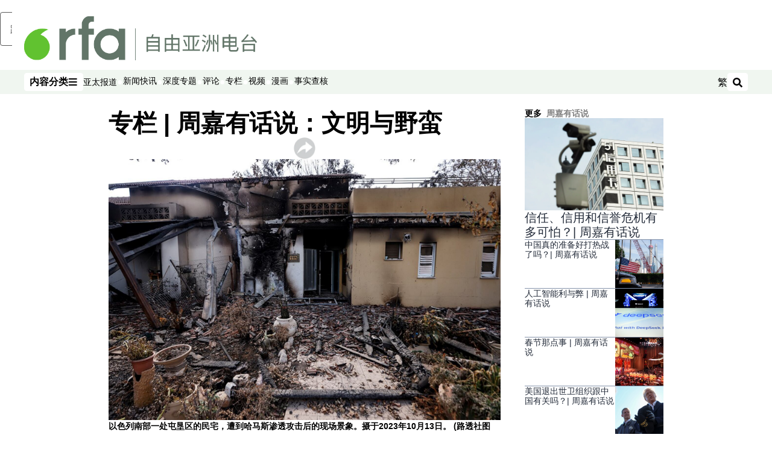

--- FILE ---
content_type: text/html; charset=utf-8
request_url: https://www.rfa.org/mandarin/zhuanlan/5468560967098bdd8bf4/talk-10132023095529.html
body_size: 21100
content:
<!DOCTYPE html><html lang="zh-CN" dir="ltr"><head><meta name="viewport" content="width=device-width"/><link rel="icon" type="image/x-icon" href="/pf/resources/icon/rfa/favicon.ico?d=148"/><title>专栏 | 周嘉有话说：文明与野蛮 – 普通话主页</title><meta name="description" content="最近，也就是10月7号以后，全世界最关注的一个话题就是以色列遭到巴勒斯坦激进组织哈马斯的突然袭击。就在10月7号星期六那一天，以色列在毫无预警，毫无防备的情况下，遭到哈马斯的恐怖袭击。为什么说这是一场恐怖袭击呢？"/><meta name="twitter:description" content="最近，也就是10月7号以后，全世界最关注的一个话题就是以色列遭到巴勒斯坦激进组织哈马斯的突然袭击。就在10月7号星期六那一天，以色列在毫无预警，毫无防备的情况下，遭到哈马斯的恐怖袭击。为什么说这是一场恐怖袭击呢？"/><meta property="og:description" content="最近，也就是10月7号以后，全世界最关注的一个话题就是以色列遭到巴勒斯坦激进组织哈马斯的突然袭击。就在10月7号星期六那一天，以色列在毫无预警，毫无防备的情况下，遭到哈马斯的恐怖袭击。为什么说这是一场恐怖袭击呢？"/><meta property="og:title" content="专栏 | 周嘉有话说：文明与野蛮"/><meta name="twitter:title" content="专栏 | 周嘉有话说：文明与野蛮"/><meta property="og:image" content="https://www.rfa.org/resizer/v2/IE6QTI722SX7MISTNXV5LFGRZA.jpg?smart=true&amp;auth=70d622ed5069611dd2005fc182a9da07f5137692713f13758f903f60924a8a83&amp;width=1200&amp;height=630"/><meta property="og:image:alt" content="以色列南部一处屯垦区的民宅，遭到哈马斯渗透攻击后的现场景象。摄于2023年10月13日。"/><meta name="twitter:image" content="https://www.rfa.org/resizer/v2/IE6QTI722SX7MISTNXV5LFGRZA.jpg?smart=true&amp;auth=70d622ed5069611dd2005fc182a9da07f5137692713f13758f903f60924a8a83&amp;width=1200&amp;height=630"/><meta name="twitter:image:alt" content="以色列南部一处屯垦区的民宅，遭到哈马斯渗透攻击后的现场景象。摄于2023年10月13日。"/><meta property="og:type" content="article"/><meta name="robots" content="noarchive"/><meta property="og:site_name" content="普通话主页"/><meta property="og:url" content="https://www.rfa.org/mandarin/zhuanlan/5468560967098bdd8bf4/talk-10132023095529.html"/><meta name="twitter:site" content="@RadioFreeAsia"/><meta name="twitter:card" content="summary_large_image"/><link rel="canonical" href="https://www.rfa.org/mandarin/zhuanlan/5468560967098bdd8bf4/talk-10132023095529.html"/><link id="fusion-output-type-styles" rel="stylesheet" type="text/css" href="/pf/dist/components/output-types/rfa-default.css?d=148&amp;mxId=00000000"/><link id="fusion-template-styles" rel="stylesheet" type="text/css" href="/pf/dist/components/combinations/rfa-default.css?d=148&amp;mxId=00000000"/><link id="fusion-siteStyles-styles" rel="stylesheet" type="text/css" href="/pf/dist/css/rfa-mandarin.css?d=148&amp;mxId=00000000"/><script type="application/javascript" id="polyfill-script">if(!Array.prototype.includes||!(window.Object && window.Object.assign)||!window.Promise||!window.Symbol||!window.fetch){document.write('<script type="application/javascript" src="/pf/dist/engine/polyfill.js?d=148&mxId=00000000" defer=""><\/script>')}</script><script id="fusion-engine-react-script" type="application/javascript" src="/pf/dist/engine/react.js?d=148&amp;mxId=00000000" defer=""></script><script id="fusion-engine-combinations-script" type="application/javascript" src="/pf/dist/components/combinations/rfa-default.js?d=148&amp;mxId=00000000" defer=""></script><style>
			@import url('https://fonts.googleapis.com/css2?family=Noto+Sans+SC:wght@100..900&family=Noto+Sans+TC:wght@100..900&display=swap');
			html:lang(zh-TW) {
				--font-family-primary: Noto Sans TC, sans-serif;
				--font-family-secondary: Noto Sans TC, sans-serif;
				--font-family-tertiary: Noto Sans TC, sans-serif;
			}
		</style><script src="//tags.rfa.org/rfa-plone/prod/utag.sync.js"></script><style>body { writing-mode: horizontal-tb; }</style><script data-integration="inlineScripts">
		if (typeof window !== 'undefined') {
      function changeURL() {
        const fullUrl = `${window.location.origin}/${window.location.pathname.split("/")[1]}/`;
        const logoLink = document.querySelector("a.c-link.b-header-nav-chain__logo.nav-logo-show");
        if (logoLink) {
          logoLink.href = fullUrl;
        }
      }
      document.addEventListener("DOMContentLoaded", () => {
        setTimeout(() => {
          changeURL();
        }, 1000);
      });
    }
	;
    (function(w,d,s,l,i){
      w[l]=w[l]||[];w[l].push({'gtm.start': new Date().getTime(),event:'gtm.js'});
      var f=d.getElementsByTagName(s)[0],
      j=d.createElement(s),dl=l!='dataLayer'?'&l='+l:'';j.async=true;j.src=
      'https://www.googletagmanager.com/gtm.js?id='+i+dl;f.parentNode.insertBefore(j,f);
    })(window,document,'script','dataLayer','GTM-WF7NSNVP');
  ;
    window.addEventListener('DOMContentLoaded', (event) => {
      queryly.init("abb976562c084b51", document.querySelectorAll("#fusion-app"));
    });
  ;
		if(typeof window !== 'undefined') {
		// check if window.PoWaSettings exists, create if it does not
		window.PoWaSettings = window.PoWaSettings || {};
		window.PoWaSettings.container = window.PoWaSettings.container || {};

		// set styles for powa settings container
		window.PoWaSettings.container.style = '.powa { position: relative; background: black; height: 0; overflow: hidden; word-break: initial; } .powa-fullscreen { position: initial; padding-bottom: initial !important; } .powa-pane { height: 100%; pointer-events: none; position: absolute; width: 100%; z-index: 2; } .powa-pane > * { pointer-events: auto; } .powa-button { background: none; border: none; padding: 0px; margin: 0px; } @-moz-keyframes powa-spin { 100% { -moz-transform: rotate(360deg); } } @-webkit-keyframes powa-spin { 100% { -webkit-transform: rotate(360deg); } } @keyframes powa-spin { 100% { -webkit-transform: rotate(360deg); transform: rotate(360deg); } } .powa-spin { -webkit-animation: powa-spin 2s infinite linear; animation: powa-spin 2s infinite linear; } .powa-f-2 { width: 2em; height: 2em; } .powa-f-3 { width: 3em; height: 3em; } .powa-f-4 { width: 4em; height: 4em; } .powa-f-5 { width: 5em; height: 5em; } .powa-f-6 { width: 6em; height: 6em; } .powa-shot-play-icon { position: absolute; bottom: 1rem; left: 1rem; width: 3rem !important; height: 3rem !important; background-color: rgb(98, 117, 104); border-radius: 8px; opacity: 1 !important; } .powa-shot-play-icon > g > path:first-child { display: none; } .powa-shot-play-icon > g > path:nth-of-type(2) { fill: #FFF; }';

		// set UI color settings  
		window.addEventListener('powaRender', (event) => {
			window.PoWaSettings.colors = {
				accent: {
					red: 152,
					green: 152,
					blue: 162,
				},
				background: {
					red: 0,
					green: 0,
					blue: 0,
				},
				primary: {
						red: 193,
						green: 193,
						blue: 193,
				},
			};
		});
	};
if (typeof window !== 'undefined') {
	window.addEventListener('powaReady', function (event) {
		function getDataFromUtagData() {
			const utagData = utag_data;
			return {
				page_name: utagData?.page_name,
				page_type: utagData?.page_type,
				url: utagData?.url,
				domain: utagData?.domain,
			};
		}

		function getDataFromEvent(event) {
			return {
				video_position: event.time?.toFixed(0),

				video_name: event.videoData?.headlines?.basic,
				// whole number in seconds
				video_length: event.duration?.toFixed(0) || (event.videoData?.duration / 1000)?.toFixed(0),
				media_type: 'video ondemand', // video ondemand, video live stream
				// Takes the last element in stream array that the stream_type is mp4
				canonical_url:
					event.videoData?.streams?.filter((stream) => stream.stream_type === 'mp4').pop()?.url ||
					event.videoData?.canonical_url,

				content_type: 'video',
				subcontent_type: 'video',
			};
		}

		function getBaseCoreData() {
			const utagData = utag_data;
			if (!utagData) {
				return {};
			}
			return {
				entity: utagData?.entity,
				platform: utagData?.platform,
				platform_short: utagData?.platform_short,
				language: utagData?.language,
				language_service: utagData?.language_service,
				short_language_service: utagData?.short_language_service,
				property_name: utagData?.property_name,
				property_id: utagData?.property_id,
				section: utagData?.section,
			};
		}

		event.detail.powa.on('complete', function (event) {
			const eventType = 'video_complete';
			const dataToSend = {
				...getBaseCoreData(),
				video_event: eventType,
				on_page_event: eventType,
				...getDataFromEvent(event),
				...getDataFromUtagData(),
			};
			utag.link(dataToSend);
			window.dataLayer?.push({
				event: eventType,
				...dataToSend,
			});
		});

		event.detail.powa.on('error', function (event) {
			const eventType = 'video_error';
			const dataToSend = {
				...getBaseCoreData(),
				video_event: eventType,
				on_page_event: eventType,
				...getDataFromEvent(event),
				...getDataFromUtagData(),
			};
			utag.link(dataToSend);
			window.dataLayer?.push({
				event: eventType,
				...dataToSend,
			});
		});

		event.detail.powa.on('pause', function (event) {
			const eventType = 'video_pause';
			const dataToSend = {
				...getBaseCoreData(),
				video_event: eventType,
				on_page_event: eventType,
				...getDataFromEvent(event),
				...getDataFromUtagData(),
			};
			utag.link(dataToSend);
			window.dataLayer?.push({
				event: eventType,
				...dataToSend,
			});
		});
		event.detail.powa.on('start', function (event) {
			const eventType = 'video_play';
			const dataToSend = {
				...getBaseCoreData(),
				video_event: eventType,
				on_page_event: eventType,
				...getDataFromEvent(event),
				...getDataFromUtagData(),

				byline:
					event.videoData?.credits?.by?.map((by) => by.name.replace('By ', '')).join(',') ||
					utag_data?.language_service,
				// MM/DD/YYYY
				pub_date: new Date(event.videoData?.display_date).toLocaleDateString('en-US'),
				pub_hour: new Date(event.videoData?.display_date).getUTCHours(),
				article_uid: event.videoData?._id,
				categories:
					event.videoData?.taxonomy?.sections
						?.map((section) => section._id.replace('/', ''))
						.join(',') || 'none',
				tags: event.videoData?.taxonomy?.tags?.map((tag) => tag.text).join(',') || 'none',
				slug: 'none',
			};
			utag.link(dataToSend);
			window.dataLayer?.push({
				event: eventType,
				...dataToSend,
			});
		});

		event.detail.powa.on('play', function (event) {
			const eventType = 'video_resume';
			const dataToSend = {
				...getBaseCoreData(),
				video_event: eventType,
				on_page_event: eventType,
				...getDataFromEvent(event),
				...getDataFromUtagData(),
			};
			utag.link(dataToSend);
			window.dataLayer?.push({
				event: eventType,
				...dataToSend,
			});
		});

		event.detail.powa.on('skip', function (event) {
			const eventType = 'video_skip';
			const dataToSend = {
				...getBaseCoreData(),
				video_event: eventType,
				on_page_event: eventType,
				...getDataFromEvent(event),
				...getDataFromUtagData(),
			};
			utag.link(dataToSend);
			window.dataLayer?.push({
				event: eventType,
				...dataToSend,
			});
		});

		event.detail.powa.on('playback25', function (event) {
			const eventType = 'video_milestone_10';
			const dataToSend = {
				...getBaseCoreData(),
				video_event: eventType,
				on_page_event: eventType,
				...getDataFromEvent(event),
				...getDataFromUtagData(),
			};
			utag.link(dataToSend);
			window.dataLayer?.push({
				event: eventType,
				...dataToSend,
			});
		});

		event.detail.powa.on('playback50', function (event) {
			const eventType = 'video_milestone_50';
			const dataToSend = {
				...getBaseCoreData(),
				video_event: eventType,
				on_page_event: eventType,
				...getDataFromEvent(event),
				...getDataFromUtagData(),
			};
			utag.link(dataToSend);
			window.dataLayer?.push({
				event: eventType,
				...dataToSend,
			});
		});

		event.detail.powa.on('playback75', function (event) {
			const eventType = 'video_milestone_90';
			const dataToSend = {
				...getBaseCoreData(),
				video_event: eventType,
				on_page_event: eventType,
				...getDataFromEvent(event),
				...getDataFromUtagData(),
			};
			utag.link(dataToSend);
			window.dataLayer?.push({
				event: eventType,
				...dataToSend,
			});
		});
	});
}
;
if (typeof window !== 'undefined') {
	window.addEventListener('message', function (event) {
		// Ensure the message is from the acast origin
		if (event.origin !== 'https://embed.acast.com') {
			return;
		}

		function getEditorialData() {
			if (utag_data) {
				return {
					byline:
						utag_data.byline && utag_data.byline !== 'none'
							? utag_data.byline
							: utag_data.language_service,
					pub_date: utag_data.pub_date,
					pub_hour: utag_data.pub_hour,
					article_uid: utag_data.article_uid,
					categories: utag_data.categories,
					tags: utag_data.tags,
					slug: utag_data.slug,
				};
			}
			return {}; // Added return statement in case utag_data is undefined
		}

		function getUtagData() {
			if (utag_data) {
				return {
					// BASIC
					entity: utag_data.entity,
					platform: utag_data.platform,
					platform_short: utag_data.platform_short,
					language: utag_data.language,
					language_service: utag_data.language_service,
					short_language_service: utag_data.short_language_service,
					property_name: utag_data.property_name,
					property_id: utag_data.property_id,

					content_type: 'audio',
					section: utag_data.section,
					subcontent_type: 'audio',
					page_name: utag_data.page_name,
					page_type: utag_data.page_type,
					url: utag_data.url,
					domain: utag_data.domain,
				};
			}
			return {}; // Added return statement in case utag_data is undefined
		}

		// On play
		if (event.data?.eventName === 'postmessage:on:play') {
			const tealium_event = 'audio_play';
			const dataToSend = {
				audio_event: tealium_event,
				on_page_event: tealium_event,

				audio_name: event.data?.data?.acast,
				audio_length: 'none',
				media_type: 'audio ondemand',

				...getUtagData(),
				...getEditorialData(),
			};
			if (typeof utag !== 'undefined' && utag?.link) {
				utag.link(dataToSend);
			}
			if (typeof window.dataLayer !== 'undefined') {
				window.dataLayer.push({
					event: tealium_event,
					...dataToSend,
				});
			}
		}

		// On pause
		if (event.data?.eventName === 'postmessage:on:pause') {
			const tealium_event = 'audio_pause';
			const dataToSend = {
				audio_event: tealium_event,
				on_page_event: tealium_event,

				// audio_name: event.data?.data?.acast, // not available
				audio_length: 'none',
				media_type: 'audio ondemand',

				...getUtagData(),
			};

			if (typeof utag !== 'undefined' && utag?.link) {
				utag.link(dataToSend);
			}
			if (typeof window.dataLayer !== 'undefined') {
				window.dataLayer.push({
					event: tealium_event,
					...dataToSend,
				});
			}
		}

		// On seek
		if (event.data?.eventName === 'postmessage:on:seek') {
			const analyticsEvent = 'audio_skip';
			const dataToSend = {
				audio_event: analyticsEvent,
				on_page_event: analyticsEvent,

				// audio_name: event.data?.data?.acast, // not available
				audio_length: 'none',
				media_type: 'audio ondemand',

				...getUtagData(),
			};
			if (typeof utag !== 'undefined' && utag?.link) {
				utag.link(dataToSend);
			}
			if (typeof window.dataLayer !== 'undefined') {
				window.dataLayer.push({
					event: analyticsEvent,
					...dataToSend,
				});
			}
		}
	});
};window.isIE = !!window.MSInputMethodContext && !!document.documentMode;</script><script type="application/ld+json">{
  "@context": "http://schema.org",
  "@type": "NewsArticle",
  "mainEntityOfPage": "https://www.rfa.org/mandarin/zhuanlan/5468560967098bdd8bf4/talk-10132023095529.html",
  "headline": "专栏 | 周嘉有话说：文明与野蛮",
  "alternativeHeadline": "",
  "datePublished": "2023-10-13T14:30:50Z",
  "dateModified": "2024-11-29T06:47:14.677Z",
  "description": "最近，也就是10月7号以后，全世界最关注的一个话题就是以色列遭到巴勒斯坦激进组织哈马斯的突然袭击。就在10月7号星期六那一天，以色列在毫无预警，毫无防备的情况下，遭到哈马斯的恐怖袭击。为什么说这是一场恐怖袭击呢？",
  "author": [],
  "publisher": {
    "@id": "https://www.rfa.org/",
    "@type": "NewsMediaOrganization",
    "name": "Radio Free Asia"
  },
  "image": [
    {
      "@type": "ImageObject",
      "url": "https://cloudfront-us-east-1.images.arcpublishing.com/radiofreeasia/IE6QTI722SX7MISTNXV5LFGRZA.jpg",
      "height": 699,
      "width": 1048
    }
  ],
  "audio": {
    "@type": "AudioObject",
    "name": "专栏 | 周嘉有话说：文明与野蛮",
    "description": "最近，也就是10月7号以后，全世界最关注的一个话题就是以色列遭到巴勒斯坦激进组织哈马斯的突然袭击。就在10月7号星期六那一天，以色列在毫无预警，毫无防备的情况下，遭到哈马斯的恐怖袭击。为什么说这是一场恐怖袭击呢？",
    "uploadDate": "2023-10-13T14:30:50Z",
    "contentUrl": "https://audio.rfa.org/man/axdc4zr5z7wak5xj47qcajstia.mp3"
  }
}</script><script type="application/ld+json">{
  "@context": "http://schema.org",
  "@type": "NewsMediaOrganization",
  "url": "https://www.rfa.org/",
  "name": "Radio Free Asia",
  "logo": "https://static.themebuilder.aws.arc.pub/radiofreeasia/1697744010130.png",
  "correctionsPolicy": "https://www.rfa.org/english/about/codeofethics/",
  "diversityPolicy": "https://www.rfa.org/english/about/codeofethics/",
  "ethicsPolicy": "https://www.rfa.org/english/about/codeofethics/",
  "unnamedSourcesPolicy": "https://www.rfa.org/english/about/codeofethics/",
  "alternateName": [
    "RFA"
  ],
  "verificationFactCheckingPolicy": "https://www.rfa.org/english/about/codeofethics/"
}</script><script async="" data-integration="nativo-ad" src="https://s.ntv.io/serve/load.js"></script><script type="text/javascript">
						 var _utag_data_aux = {"page_type":"article","content_type":"story","subcontent_type":"article","section":"周嘉有话说","categories":"周嘉有话说,观点,专栏","article_uid":"e4qwdh5wtfl2yc4hrxnfruy7qq","tags":"周嘉有话说","slug":"talk-10132023095529","byline":"none","pub_hour":14,"pub_date":"10/13/2023","entity":"rfa","platform":"web","platform_short":"w","language":"mandarin","language_service":"rfa mandarin","short_language_service":"man","property_name":"rfa mandarin web","property_id":516}
						 _utag_data_aux.domain = window.location.origin.toLowerCase();
						 _utag_data_aux.url = window.location.origin.toLowerCase() + window.location.pathname.toLowerCase();
						 _utag_data_aux.page_title = document.title.toLowerCase();
						 _utag_data_aux.page_name = document.title.toLowerCase();
					</script><script defer="" data-integration="queryly" src="https://www.queryly.com/js/queryly.v4.min.js"></script><script type="text/javascript">
						var utag_data={"page_type":"article","content_type":"story","subcontent_type":"article","section":"周嘉有话说","categories":"周嘉有话说,观点,专栏","article_uid":"e4qwdh5wtfl2yc4hrxnfruy7qq","tags":"周嘉有话说","slug":"talk-10132023095529","byline":"none","pub_hour":14,"pub_date":"10/13/2023","entity":"rfa","platform":"web","platform_short":"w","language":"mandarin","language_service":"rfa mandarin","short_language_service":"man","property_name":"rfa mandarin web","property_id":516}
						utag_data.domain = window.location.origin.toLowerCase();
						utag_data.url = window.location.origin.toLowerCase() + window.location.pathname.toLowerCase();
						utag_data.page_title = document.title.toLowerCase();
						utag_data.page_name = document.title.toLowerCase();
						</script>
<script>(window.BOOMR_mq=window.BOOMR_mq||[]).push(["addVar",{"rua.upush":"false","rua.cpush":"false","rua.upre":"false","rua.cpre":"false","rua.uprl":"false","rua.cprl":"false","rua.cprf":"false","rua.trans":"SJ-e0578e2c-eb03-44ee-a812-0297c2df72f6","rua.cook":"false","rua.ims":"false","rua.ufprl":"false","rua.cfprl":"false","rua.isuxp":"false","rua.texp":"norulematch","rua.ceh":"false","rua.ueh":"false","rua.ieh.st":"0"}]);</script>
                              <script>!function(e){var n="https://s.go-mpulse.net/boomerang/";if("False"=="True")e.BOOMR_config=e.BOOMR_config||{},e.BOOMR_config.PageParams=e.BOOMR_config.PageParams||{},e.BOOMR_config.PageParams.pci=!0,n="https://s2.go-mpulse.net/boomerang/";if(window.BOOMR_API_key="VBVVV-FPG74-W5UWK-WY5GJ-27F7E",function(){function e(){if(!o){var e=document.createElement("script");e.id="boomr-scr-as",e.src=window.BOOMR.url,e.async=!0,i.parentNode.appendChild(e),o=!0}}function t(e){o=!0;var n,t,a,r,d=document,O=window;if(window.BOOMR.snippetMethod=e?"if":"i",t=function(e,n){var t=d.createElement("script");t.id=n||"boomr-if-as",t.src=window.BOOMR.url,BOOMR_lstart=(new Date).getTime(),e=e||d.body,e.appendChild(t)},!window.addEventListener&&window.attachEvent&&navigator.userAgent.match(/MSIE [67]\./))return window.BOOMR.snippetMethod="s",void t(i.parentNode,"boomr-async");a=document.createElement("IFRAME"),a.src="about:blank",a.title="",a.role="presentation",a.loading="eager",r=(a.frameElement||a).style,r.width=0,r.height=0,r.border=0,r.display="none",i.parentNode.appendChild(a);try{O=a.contentWindow,d=O.document.open()}catch(_){n=document.domain,a.src="javascript:var d=document.open();d.domain='"+n+"';void(0);",O=a.contentWindow,d=O.document.open()}if(n)d._boomrl=function(){this.domain=n,t()},d.write("<bo"+"dy onload='document._boomrl();'>");else if(O._boomrl=function(){t()},O.addEventListener)O.addEventListener("load",O._boomrl,!1);else if(O.attachEvent)O.attachEvent("onload",O._boomrl);d.close()}function a(e){window.BOOMR_onload=e&&e.timeStamp||(new Date).getTime()}if(!window.BOOMR||!window.BOOMR.version&&!window.BOOMR.snippetExecuted){window.BOOMR=window.BOOMR||{},window.BOOMR.snippetStart=(new Date).getTime(),window.BOOMR.snippetExecuted=!0,window.BOOMR.snippetVersion=12,window.BOOMR.url=n+"VBVVV-FPG74-W5UWK-WY5GJ-27F7E";var i=document.currentScript||document.getElementsByTagName("script")[0],o=!1,r=document.createElement("link");if(r.relList&&"function"==typeof r.relList.supports&&r.relList.supports("preload")&&"as"in r)window.BOOMR.snippetMethod="p",r.href=window.BOOMR.url,r.rel="preload",r.as="script",r.addEventListener("load",e),r.addEventListener("error",function(){t(!0)}),setTimeout(function(){if(!o)t(!0)},3e3),BOOMR_lstart=(new Date).getTime(),i.parentNode.appendChild(r);else t(!1);if(window.addEventListener)window.addEventListener("load",a,!1);else if(window.attachEvent)window.attachEvent("onload",a)}}(),"".length>0)if(e&&"performance"in e&&e.performance&&"function"==typeof e.performance.setResourceTimingBufferSize)e.performance.setResourceTimingBufferSize();!function(){if(BOOMR=e.BOOMR||{},BOOMR.plugins=BOOMR.plugins||{},!BOOMR.plugins.AK){var n="false"=="true"?1:0,t="",a="cj23tiqxij7rs2ly3ncq-f-2275149ed-clientnsv4-s.akamaihd.net",i="false"=="true"?2:1,o={"ak.v":"39","ak.cp":"1382888","ak.ai":parseInt("836812",10),"ak.ol":"0","ak.cr":8,"ak.ipv":4,"ak.proto":"h2","ak.rid":"23b1ce0c","ak.r":41994,"ak.a2":n,"ak.m":"dscr","ak.n":"ff","ak.bpcip":"18.117.185.0","ak.cport":38634,"ak.gh":"23.66.124.25","ak.quicv":"","ak.tlsv":"tls1.3","ak.0rtt":"","ak.0rtt.ed":"","ak.csrc":"-","ak.acc":"","ak.t":"1769528133","ak.ak":"hOBiQwZUYzCg5VSAfCLimQ==f9b6VRl6345HGpKVOJqYOk1ZKdM3LI9zCdu2irVjVCXfr1yAcHV/SnFV2yBRxdkYxK1dq55uI6s/OSH1TdCX6cMHOfy5InKzpSVpMuHX1KApZ30oxsrDHstwQ/6qE0RFC2X73szemoZP3p66Luh6yvP3kRg3A5rUcusTTmVNppWVQqvC1IiuAJj8IIoVgfMg543fSNkZ3n1wj25xvpar/wHEmVXzaxVYZvXXtgYD4ftWRjZPusOZK/Gz9rjKA+U5QoSBnqlAPIXiT1kCsJwH1TLtFO8e2yaXR3vmULRo7EjhnBvbQ9lEOt7T/HBOP1A6axkaqf10lk0t8LmhQrnz+Rc3g/FKcYXejPE75/ECnCFJzbKUFWI93yhz1ee8VWykUgFyQvE1E2YZIP/l+uYx5ARbpP5lSP2eOJHf7gCOEOE=","ak.pv":"55","ak.dpoabenc":"","ak.tf":i};if(""!==t)o["ak.ruds"]=t;var r={i:!1,av:function(n){var t="http.initiator";if(n&&(!n[t]||"spa_hard"===n[t]))o["ak.feo"]=void 0!==e.aFeoApplied?1:0,BOOMR.addVar(o)},rv:function(){var e=["ak.bpcip","ak.cport","ak.cr","ak.csrc","ak.gh","ak.ipv","ak.m","ak.n","ak.ol","ak.proto","ak.quicv","ak.tlsv","ak.0rtt","ak.0rtt.ed","ak.r","ak.acc","ak.t","ak.tf"];BOOMR.removeVar(e)}};BOOMR.plugins.AK={akVars:o,akDNSPreFetchDomain:a,init:function(){if(!r.i){var e=BOOMR.subscribe;e("before_beacon",r.av,null,null),e("onbeacon",r.rv,null,null),r.i=!0}return this},is_complete:function(){return!0}}}}()}(window);</script></head><body><noscript><iframe title="gtm" src="https://www.googletagmanager.com/ns.html?id=GTM-WF7NSNVP" height="0" width="0" style="display:none;visibility:hidden"></iframe></noscript><script type="text/javascript">
		(function(a,b,c,d){
		a='//tags.rfa.org/rfa-plone/prod/utag.js';
		b=document;c='script';d=b.createElement(c);d.src=a;d.type='text/java'+c;d.async=true;
		a=b.getElementsByTagName(c)[0];a.parentNode.insertBefore(d,a);
		})();
		</script><a class="skip-main" href="#main">跳至主内容</a><div id="modal-root"></div><div id="fusion-app" class="c-stack b-application" data-style-direction="vertical" data-style-justification="start" data-style-alignment="unset" data-style-inline="false" data-style-wrap="nowrap"><div class="b-rfa-right-rail-article"><header class="c-stack b-rfa-right-rail-article__navigation" data-style-direction="vertical" data-style-justification="start" data-style-alignment="unset" data-style-inline="false" data-style-wrap="nowrap"><div class="b-rfa-logo"><div class="b-rfa-logo__container"><a href="/mandarin/" title="Radio Free Asia Logo"><img class="b-rfa-logo__image" src="https://static.themebuilder.aws.arc.pub/radiofreeasia/1697744010130.png" alt="Radio Free Asia Logo"/></a></div></div><nav id="main-nav" class="b-header-nav-chain " aria-label="部分菜单"><div class="b-header-nav-chain__top-layout"><div class="b-header-nav-chain__nav-left"><div class="nav-components--mobile" data-testid="nav-chain-nav-components-mobile-left"><button data-testid="nav-chain-nav-section-button" aria-label="内容分类" class="c-button c-button--small c-button--secondary-reverse" type="button"><span class="visually-hidden">内容分类</span><svg class="c-icon" width="48" height="48" xmlns="http://www.w3.org/2000/svg" viewBox="0 0 512 512" fill="currentColor" aria-hidden="true" focusable="false"><path d="M25 96C25 78.33 39.33 64 57 64H441C458.7 64 473 78.33 473 96C473 113.7 458.7 128 441 128H57C39.33 128 25 113.7 25 96ZM25 256C25 238.3 39.33 224 57 224H441C458.7 224 473 238.3 473 256C473 273.7 458.7 288 441 288H57C39.33 288 25 273.7 25 256ZM441 448H57C39.33 448 25 433.7 25 416C25 398.3 39.33 384 57 384H441C458.7 384 473 398.3 473 416C473 433.7 458.7 448 441 448Z"></path></svg></button></div><div class="nav-components--desktop" data-testid="nav-chain-nav-components-desktop-left"><button data-testid="nav-chain-nav-section-button" aria-label="内容分类" class="c-button c-button--small c-button--secondary-reverse" type="button"><span class="visually-hidden">内容分类</span><span>内容分类</span><svg class="c-icon" width="48" height="48" xmlns="http://www.w3.org/2000/svg" viewBox="0 0 512 512" fill="currentColor" aria-hidden="true" focusable="false"><path d="M25 96C25 78.33 39.33 64 57 64H441C458.7 64 473 78.33 473 96C473 113.7 458.7 128 441 128H57C39.33 128 25 113.7 25 96ZM25 256C25 238.3 39.33 224 57 224H441C458.7 224 473 238.3 473 256C473 273.7 458.7 288 441 288H57C39.33 288 25 273.7 25 256ZM441 448H57C39.33 448 25 433.7 25 416C25 398.3 39.33 384 57 384H441C458.7 384 473 398.3 473 416C473 433.7 458.7 448 441 448Z"></path></svg></button></div></div><a title="Radio Free Asia Logo" class="c-link b-header-nav-chain__logo  nav-logo-hidden " href="/" aria-hidden="true" tabindex="-1"><img src="https://static.themebuilder.aws.arc.pub/radiofreeasia/1697744010130.png" alt="Radio Free Asia Logo" data-chromatic="ignore"/></a><nav aria-label="热门链接" class="c-stack b-header-nav-chain__links-list" data-style-direction="horizontal" data-style-justification="start" data-style-alignment="center" data-style-inline="false" data-style-wrap="wrap"><span class="b-header-nav-chain__links-list-item"><a class="c-link" href="/mandarin/yataibaodao">亚太报道</a></span><span class="b-header-nav-chain__links-list-item"><span data-testid="nav-chain-link-bar-separator" class="c-separator"></span><a class="c-link" href="/mandarin/xinwenkuaixun/">新闻快讯</a></span><span class="b-header-nav-chain__links-list-item"><span data-testid="nav-chain-link-bar-separator" class="c-separator"></span><a class="c-link" href="/mandarin/ytbdzhuantixilie/">深度专题</a></span><span class="b-header-nav-chain__links-list-item"><span data-testid="nav-chain-link-bar-separator" class="c-separator"></span><a class="c-link" href="/mandarin/guandian/pinglun/">评论</a></span><span class="b-header-nav-chain__links-list-item"><span data-testid="nav-chain-link-bar-separator" class="c-separator"></span><a class="c-link" href="/mandarin/guandian/zhuanlan/">专栏</a></span><span class="b-header-nav-chain__links-list-item"><span data-testid="nav-chain-link-bar-separator" class="c-separator"></span><a class="c-link" href="/mandarin/video/">视频</a></span><span class="b-header-nav-chain__links-list-item"><span data-testid="nav-chain-link-bar-separator" class="c-separator"></span><a class="c-link" href="/mandarin/guandian/pinglun/manhua/">漫画</a></span><span class="b-header-nav-chain__links-list-item"><span data-testid="nav-chain-link-bar-separator" class="c-separator"></span><a class="c-link" href="/mandarin/shishi-hecha/">事实查核 </a></span></nav><div class="b-header-nav-chain__nav-right"><div class="nav-components--mobile" data-testid="nav-chain-nav-components-mobile-right"><button aria-label="搜索" class="c-button c-button--small c-button--secondary-reverse" type="button"><span class="visually-hidden">搜索</span><span><svg class="c-icon" width="48" height="48" xmlns="http://www.w3.org/2000/svg" viewBox="0 0 512 512" fill="currentColor" aria-hidden="true" focusable="false"><path d="M505 442.7L405.3 343c-4.5-4.5-10.6-7-17-7H372c27.6-35.3 44-79.7 44-128C416 93.1 322.9 0 208 0S0 93.1 0 208s93.1 208 208 208c48.3 0 92.7-16.4 128-44v16.3c0 6.4 2.5 12.5 7 17l99.7 99.7c9.4 9.4 24.6 9.4 33.9 0l28.3-28.3c9.4-9.4 9.4-24.6.1-34zM208 336c-70.7 0-128-57.2-128-128 0-70.7 57.2-128 128-128 70.7 0 128 57.2 128 128 0 70.7-57.2 128-128 128z"></path></svg></span></button></div><div class="nav-components--desktop" data-testid="nav-chain-nav-components-desktop-right"><div class="b-rfa-cn-button ignore-opencc"><button class="b-rfa-cn-button__button">繁</button></div><button aria-label="搜索" class="c-button c-button--small c-button--secondary-reverse" type="button"><span class="visually-hidden">搜索</span><span><svg class="c-icon" width="48" height="48" xmlns="http://www.w3.org/2000/svg" viewBox="0 0 512 512" fill="currentColor" aria-hidden="true" focusable="false"><path d="M505 442.7L405.3 343c-4.5-4.5-10.6-7-17-7H372c27.6-35.3 44-79.7 44-128C416 93.1 322.9 0 208 0S0 93.1 0 208s93.1 208 208 208c48.3 0 92.7-16.4 128-44v16.3c0 6.4 2.5 12.5 7 17l99.7 99.7c9.4 9.4 24.6 9.4 33.9 0l28.3-28.3c9.4-9.4 9.4-24.6.1-34zM208 336c-70.7 0-128-57.2-128-128 0-70.7 57.2-128 128-128 70.7 0 128 57.2 128 128 0 70.7-57.2 128-128 128z"></path></svg></span></button></div></div></div><div id="flyout-overlay" data-testid="nav-chain-flyout-overlay" class="c-stack b-header-nav-chain__flyout-overlay closed" data-style-direction="vertical" data-style-justification="start" data-style-alignment="unset" data-style-inline="false" data-style-wrap="nowrap"><div><div class="c-stack b-header-nav-chain__flyout-nav-wrapper closed" data-style-direction="vertical" data-style-justification="start" data-style-alignment="unset" data-style-inline="false" data-style-wrap="nowrap"><div class="b-header-nav-chain__flyout-close-button"><button aria-label="关闭" class="c-button c-button--small c-button--secondary-reverse" type="button"><span class="visually-hidden">关闭</span><svg class="c-icon" width="24" height="24" xmlns="http://www.w3.org/2000/svg" viewBox="0 0 512 512" fill="currentColor" aria-hidden="true" focusable="false"><path d="M406.6 361.4C419.1 373.9 419.1 394.15 406.6 406.65C400.4 412.9 392.2 416 384 416C375.8 416 367.62 412.875 361.38 406.625L256 301.3L150.63 406.6C144.38 412.9 136.19 416 128 416C119.81 416 111.63 412.9 105.375 406.6C92.875 394.1 92.875 373.85 105.375 361.35L210.775 255.95L105.375 150.6C92.875 138.1 92.875 117.85 105.375 105.35C117.875 92.85 138.125 92.85 150.625 105.35L256 210.8L361.4 105.4C373.9 92.9 394.15 92.9 406.65 105.4C419.15 117.9 419.15 138.15 406.65 150.65L301.25 256.05L406.6 361.4Z"></path></svg></button></div><div class="nav-menu"><div data-testid="nav-chain-nav-components-mobile" class="c-stack nav-components--mobile" data-style-direction="vertical" data-style-justification="start" data-style-alignment="unset" data-style-inline="false" data-style-wrap="nowrap"><div class="b-rfa-cn-button ignore-opencc"><button class="b-rfa-cn-button__button">繁</button></div><nav aria-label="More Links" class="c-stack b-links-bar" data-style-direction="horizontal" data-style-justification="center" data-style-alignment="unset" data-style-inline="false" data-style-wrap="wrap"><a class="c-link" href="https://www.rfa.org/mandarin" rel="noreferrer" target="_blank">普通话<span class="visually-hidden">Opens in new window</span></a><span class="c-separator"></span><a class="c-link" href="https://www.rfa.org/cantonese" rel="noreferrer" target="_blank">粤语<span class="visually-hidden">Opens in new window</span></a><span class="c-separator"></span><a class="c-link" href="https://www.rfa.org/burmese" rel="noreferrer" target="_blank">မြန်မာ<span class="visually-hidden">Opens in new window</span></a><span class="c-separator"></span><a class="c-link" href="https://www.rfa.org/korean" rel="noreferrer" target="_blank">한국어<span class="visually-hidden">Opens in new window</span></a><span class="c-separator"></span><a class="c-link" href="https://www.rfa.org/lao" rel="noreferrer" target="_blank">ລາວ<span class="visually-hidden">Opens in new window</span></a><span class="c-separator"></span><a class="c-link" href="https://www.rfa.org/khmer" rel="noreferrer" target="_blank">ខ្មែ<span class="visually-hidden">Opens in new window</span></a><span class="c-separator"></span><a class="c-link" href="https://www.rfa.org/tibetan" rel="noreferrer" target="_blank">བོད་སྐད།<span class="visually-hidden">Opens in new window</span></a><span class="c-separator"></span><a class="c-link" href="https://www.rfa.org/uyghur" rel="noreferrer" target="_blank">ئۇيغۇر<span class="visually-hidden">Opens in new window</span></a><span class="c-separator"></span><a class="c-link" href="https://www.rfa.org/vietnamese" rel="noreferrer" target="_blank">Tiếng Việt<span class="visually-hidden">Opens in new window</span></a><span class="c-separator"></span><a class="c-link" href="https://www.rfa.org/english/" rel="noreferrer" target="_blank">English<span class="visually-hidden">Opens in new window</span></a></nav><hr class="c-divider"/></div><div data-testid="nav-chain-nav-components-desktop" class="c-stack nav-components--desktop" data-style-direction="vertical" data-style-justification="start" data-style-alignment="unset" data-style-inline="false" data-style-wrap="nowrap"><nav aria-label="More Links" class="c-stack b-links-bar" data-style-direction="horizontal" data-style-justification="center" data-style-alignment="unset" data-style-inline="false" data-style-wrap="wrap"><a class="c-link" href="https://www.rfa.org/mandarin" rel="noreferrer" target="_blank">普通话<span class="visually-hidden">Opens in new window</span></a><span class="c-separator"></span><a class="c-link" href="https://www.rfa.org/cantonese" rel="noreferrer" target="_blank">粤语<span class="visually-hidden">Opens in new window</span></a><span class="c-separator"></span><a class="c-link" href="https://www.rfa.org/burmese" rel="noreferrer" target="_blank">မြန်မာ<span class="visually-hidden">Opens in new window</span></a><span class="c-separator"></span><a class="c-link" href="https://www.rfa.org/korean" rel="noreferrer" target="_blank">한국어<span class="visually-hidden">Opens in new window</span></a><span class="c-separator"></span><a class="c-link" href="https://www.rfa.org/lao" rel="noreferrer" target="_blank">ລາວ<span class="visually-hidden">Opens in new window</span></a><span class="c-separator"></span><a class="c-link" href="https://www.rfa.org/khmer" rel="noreferrer" target="_blank">ខ្មែ<span class="visually-hidden">Opens in new window</span></a><span class="c-separator"></span><a class="c-link" href="https://www.rfa.org/tibetan" rel="noreferrer" target="_blank">བོད་སྐད།<span class="visually-hidden">Opens in new window</span></a><span class="c-separator"></span><a class="c-link" href="https://www.rfa.org/uyghur" rel="noreferrer" target="_blank">ئۇيغۇر<span class="visually-hidden">Opens in new window</span></a><span class="c-separator"></span><a class="c-link" href="https://www.rfa.org/vietnamese" rel="noreferrer" target="_blank">Tiếng Việt<span class="visually-hidden">Opens in new window</span></a><span class="c-separator"></span><a class="c-link" href="https://www.rfa.org/english/" rel="noreferrer" target="_blank">English<span class="visually-hidden">Opens in new window</span></a></nav><hr class="c-divider"/></div></div><ul class="c-stack b-header-nav-chain__flyout-nav" data-style-direction="vertical" data-style-justification="start" data-style-alignment="unset" data-style-inline="false" data-style-wrap="nowrap"><li class="section-item" data-testid="nav-chain-section-item"><a class="c-link" href="/mandarin/xinwenkuaixun/" aria-hidden="true" tabindex="-1">新闻快讯</a></li><li class="section-item" data-testid="nav-chain-section-item"><a class="c-link" href="/mandarin/yataibaodao" aria-hidden="true" tabindex="-1">亚太报道</a></li><li class="section-item" data-testid="nav-chain-section-item"><a class="c-link" href="/mandarin/shangye/jingji/" aria-hidden="true" tabindex="-1">经济</a></li><li class="section-item" data-testid="nav-chain-section-item"><a class="c-link" href="/mandarin/zhengzhi/" aria-hidden="true" tabindex="-1">政治</a></li><li class="section-item" data-testid="nav-chain-section-item"><a class="c-link" href="/mandarin/zhengzhi/waijiao/" aria-hidden="true" tabindex="-1">外交</a></li><li class="section-item" data-testid="nav-chain-section-item"><a class="c-link" href="/mandarin/zhengzhi/renquan/" aria-hidden="true" tabindex="-1">人权法治</a></li><li class="section-item" data-testid="nav-chain-section-item"><a class="c-link" href="/mandarin/guoji/yatai/gangtai/" aria-hidden="true" tabindex="-1">港台</a></li><li class="section-item" data-testid="nav-chain-section-item"><a class="c-link" href="/mandarin/shehui/shaoshuminzu/" aria-hidden="true" tabindex="-1">少数民族</a></li><li class="section-item" data-testid="nav-chain-section-item"><a class="c-link" href="/mandarin/shehui/" aria-hidden="true" tabindex="-1">社会</a></li><li class="section-item" data-testid="nav-chain-section-item"><a class="c-link" href="/mandarin/wenhua/" aria-hidden="true" tabindex="-1">科教文</a></li><li class="section-item" data-testid="nav-chain-section-item"><a class="c-link" href="/mandarin/wenhua/meiti/" aria-hidden="true" tabindex="-1">媒体网络</a></li><li class="section-item" data-testid="nav-chain-section-item"><div data-testid="nav-chain-section-item-subsection" class="c-stack b-header-nav-chain__subsection-anchor subsection-anchor " data-style-direction="horizontal" data-style-justification="start" data-style-alignment="center" data-style-inline="false" data-style-wrap="nowrap"><a class="c-link" href="/mandarin/guandian/zhuanlan/" aria-hidden="true" tabindex="-1">专栏</a><button aria-expanded="false" aria-controls="header_sub_section_mandarin/guandian/zhuanlan" aria-label="显示 专栏 个子部分" class="c-button c-button--medium c-button--default submenu-caret" type="button"><span class="visually-hidden">显示 专栏 个子部分</span><span><svg class="c-icon" width="20" height="20" xmlns="http://www.w3.org/2000/svg" viewBox="0 0 512 512" fill="currentColor" aria-hidden="true" focusable="false"><path d="M256 416C247.812 416 239.62 412.875 233.38 406.625L41.38 214.625C28.88 202.125 28.88 181.875 41.38 169.375C53.88 156.875 74.13 156.875 86.63 169.375L256 338.8L425.4 169.4C437.9 156.9 458.15 156.9 470.65 169.4C483.15 181.9 483.15 202.15 470.65 214.65L278.65 406.65C272.4 412.9 264.2 416 256 416Z"></path></svg></span></button></div><div class="b-header-nav-chain__subsection-container "><ul class="b-header-nav-chain__subsection-menu" id="header_sub_section_mandarin/guandian/zhuanlan"><li class="subsection-item" data-testid="nav-chain-subsection-item"><a class="c-link" href="/mandarin/guandian/zhuanlan/zhongguotoushi/" aria-hidden="true" tabindex="-1">中国透视</a></li><li class="subsection-item" data-testid="nav-chain-subsection-item"><a class="c-link" href="/mandarin/guandian/zhuanlan/junshiwujinqu/" aria-hidden="true" tabindex="-1">军事无禁区</a></li><li class="subsection-item" data-testid="nav-chain-subsection-item"><a class="c-link" href="/mandarin/guandian/zhuanlan/laogongtongxun/" aria-hidden="true" tabindex="-1">劳工通讯</a></li><li class="subsection-item" data-testid="nav-chain-subsection-item"><a class="c-link" href="/mandarin/guandian/zhuanlan/luse-qingbaoyuan/" aria-hidden="true" tabindex="-1">绿色情报员</a></li><li class="subsection-item" data-testid="nav-chain-subsection-item"><a class="c-link" href="/mandarin/guandian/zhuanlan/zhoujiayouhuashou/" aria-hidden="true" tabindex="-1">周嘉有话说</a></li><li class="subsection-item" data-testid="nav-chain-subsection-item"><a class="c-link" href="/mandarin/guandian/zhuanlan/zhoumochaguan/" aria-hidden="true" tabindex="-1">周末茶馆</a></li><li class="subsection-item" data-testid="nav-chain-subsection-item"><a class="c-link" href="/mandarin/guandian/zhuanlan/yehuazhongnanhai/" aria-hidden="true" tabindex="-1">夜话中南海</a></li><li class="subsection-item" data-testid="nav-chain-subsection-item"><a class="c-link" href="/mandarin/guandian/zhuanlan/baodaozheshijian/" aria-hidden="true" tabindex="-1">报导者时间</a></li><li class="subsection-item" data-testid="nav-chain-subsection-item"><a class="c-link" href="/mandarin/guandian/zhuanlan/xinyimin/" aria-hidden="true" tabindex="-1">新移民</a></li><li class="subsection-item" data-testid="nav-chain-subsection-item"><a class="c-link" href="/mandarin/guandian/zhuanlan/zonghengdalishi/" aria-hidden="true" tabindex="-1">纵横大历史</a></li><li class="subsection-item" data-testid="nav-chain-subsection-item"><a class="c-link" href="/mandarin/guandian/zhuanlan/wangluoboyi/" aria-hidden="true" tabindex="-1">网络博弈</a></li><li class="subsection-item" data-testid="nav-chain-subsection-item"><a class="c-link" href="/mandarin/guandian/zhuanlan/xizangzonglan/" aria-hidden="true" tabindex="-1">西藏纵览</a></li><li class="subsection-item" data-testid="nav-chain-subsection-item"><a class="c-link" href="/mandarin/guandian/zhuanlan/jieduxinjiang/" aria-hidden="true" tabindex="-1">解读新疆</a></li><li class="subsection-item" data-testid="nav-chain-subsection-item"><a class="c-link" href="/mandarin/guandian/zhuanlan/jingmaorediansaomiao/" aria-hidden="true" tabindex="-1">财经时时听</a></li></ul></div></li><li class="section-item" data-testid="nav-chain-section-item"><a class="c-link" href="/mandarin/guandian/pinglun/" aria-hidden="true" tabindex="-1">评论</a></li><li class="section-item" data-testid="nav-chain-section-item"><div data-testid="nav-chain-section-item-subsection" class="c-stack b-header-nav-chain__subsection-anchor subsection-anchor " data-style-direction="horizontal" data-style-justification="start" data-style-alignment="center" data-style-inline="false" data-style-wrap="nowrap"><a class="c-link" href="/mandarin/podcasts/" aria-hidden="true" tabindex="-1">播客</a><button aria-expanded="false" aria-controls="header_sub_section_mandarin/podcasts" aria-label="显示 播客 个子部分" class="c-button c-button--medium c-button--default submenu-caret" type="button"><span class="visually-hidden">显示 播客 个子部分</span><span><svg class="c-icon" width="20" height="20" xmlns="http://www.w3.org/2000/svg" viewBox="0 0 512 512" fill="currentColor" aria-hidden="true" focusable="false"><path d="M256 416C247.812 416 239.62 412.875 233.38 406.625L41.38 214.625C28.88 202.125 28.88 181.875 41.38 169.375C53.88 156.875 74.13 156.875 86.63 169.375L256 338.8L425.4 169.4C437.9 156.9 458.15 156.9 470.65 169.4C483.15 181.9 483.15 202.15 470.65 214.65L278.65 406.65C272.4 412.9 264.2 416 256 416Z"></path></svg></span></button></div><div class="b-header-nav-chain__subsection-container "><ul class="b-header-nav-chain__subsection-menu" id="header_sub_section_mandarin/podcasts"><li class="subsection-item" data-testid="nav-chain-subsection-item"><a class="c-link" href="/mandarin/podcasts/yataibaodao/" aria-hidden="true" tabindex="-1">《亚太报道》音频</a></li></ul></div></li><li class="section-item" data-testid="nav-chain-section-item"><a class="c-link" href="/mandarin/guandian/pinglun/manhua/" aria-hidden="true" tabindex="-1">漫画</a></li><li class="section-item" data-testid="nav-chain-section-item"><a class="c-link" href="/mandarin/shishi-hecha/" aria-hidden="true" tabindex="-1">事实查核 </a></li><li class="section-item" data-testid="nav-chain-section-item"><div data-testid="nav-chain-section-item-subsection" class="c-stack b-header-nav-chain__subsection-anchor subsection-anchor " data-style-direction="horizontal" data-style-justification="start" data-style-alignment="center" data-style-inline="false" data-style-wrap="nowrap"><a class="c-link" href="/mandarin/video/" aria-hidden="true" tabindex="-1">视频</a><button aria-expanded="false" aria-controls="header_sub_section_mandarin/video" aria-label="显示 视频 个子部分" class="c-button c-button--medium c-button--default submenu-caret" type="button"><span class="visually-hidden">显示 视频 个子部分</span><span><svg class="c-icon" width="20" height="20" xmlns="http://www.w3.org/2000/svg" viewBox="0 0 512 512" fill="currentColor" aria-hidden="true" focusable="false"><path d="M256 416C247.812 416 239.62 412.875 233.38 406.625L41.38 214.625C28.88 202.125 28.88 181.875 41.38 169.375C53.88 156.875 74.13 156.875 86.63 169.375L256 338.8L425.4 169.4C437.9 156.9 458.15 156.9 470.65 169.4C483.15 181.9 483.15 202.15 470.65 214.65L278.65 406.65C272.4 412.9 264.2 416 256 416Z"></path></svg></span></button></div><div class="b-header-nav-chain__subsection-container "><ul class="b-header-nav-chain__subsection-menu" id="header_sub_section_mandarin/video"><li class="subsection-item" data-testid="nav-chain-subsection-item"><a class="c-link" href="/mandarin/duomeiti/yazhou-henxiangliao/" aria-hidden="true" tabindex="-1">亚洲很想聊</a></li><li class="subsection-item" data-testid="nav-chain-subsection-item"><a class="c-link" href="/mandarin/duomeiti/guandian/" aria-hidden="true" tabindex="-1">观点</a></li><li class="subsection-item" data-testid="nav-chain-subsection-item"><a class="c-link" href="/mandarin/duomeiti/tebiejiemu/" aria-hidden="true" tabindex="-1">专题与访谈</a></li><li class="subsection-item" data-testid="nav-chain-subsection-item"><a class="c-link" href="/mandarin/duomeiti/bingjia-changshi/" aria-hidden="true" tabindex="-1">兵家常事</a></li></ul></div></li><li class="section-menu--bottom-placeholder"></li></ul></div></div></div></nav></header><section role="main" tabindex="-1" class="b-rfa-right-rail-article__main"><div class="c-stack b-rfa-right-rail-article__full-width-1 hide-if-empty" data-style-direction="vertical" data-style-justification="start" data-style-alignment="unset" data-style-inline="false" data-style-wrap="nowrap"></div><div class="c-grid b-rfa-right-rail-article__rail-container"><div class="c-stack b-rfa-right-rail-article__main-interior-item" data-style-direction="vertical" data-style-justification="start" data-style-alignment="unset" data-style-inline="false" data-style-wrap="nowrap"><div class="c-stack b-rfa-right-rail-article__main-interior-item-1" data-style-direction="vertical" data-style-justification="start" data-style-alignment="unset" data-style-inline="false" data-style-wrap="nowrap"><h1 class="b-headline">专栏 | 周嘉有话说：文明与野蛮</h1></div><div class="c-stack b-rfa-right-rail-article__main-interior-item-info" data-style-direction="vertical" data-style-justification="start" data-style-alignment="unset" data-style-inline="false" data-style-wrap="nowrap"><div class="b-rfa-info-chain"><time as="time" class="c-date b-date" dateTime="2023-10-13T14:30:50Z">2023.10.13 10:30 EDT</time><div class="b-rfa-info-chain__share-button"><div style="display:none" id="f0f2iBRCzHFi2fI" data-fusion-collection="features" data-fusion-type="RFA-Share-Button/default" data-fusion-name="Share Button - RFA Block" data-fusion-message="Could not render component [features:RFA-Share-Button/default]"></div></div></div></div><div class="c-stack b-rfa-right-rail-article__main-interior-item-2" data-style-direction="vertical" data-style-justification="start" data-style-alignment="unset" data-style-inline="false" data-style-wrap="nowrap"><div style="display:none" id="f0fYsZeLzHFi220" data-fusion-collection="features" data-fusion-type="RFA-Lead-Art/default" data-fusion-name="Lead Art – RFA Block" data-fusion-message="Could not render component [features:RFA-Lead-Art/default]"></div><article class="b-article-body"><div class="audio-player margin-md-bottom"><h3 class="audio-player__title"></h3><audio src="https://audio.rfa.org/man/axdc4zr5z7wak5xj47qcajstia.mp3"></audio><div class="audio-player__controls"><button class="audio-player__button" aria-pressed="false" aria-label="Play"><svg width="48" height="48" viewBox="0 0 36 36" fill="none" xmlns="http://www.w3.org/2000/svg"><path d="M8 5v14l11-7z" fill="#627568"></path></svg></button><input type="range" min="0" max="100" class="audio-player__progress-bar" value="0"/><span class="audio-player__time">0:00<!-- --> / <!-- -->0:00</span><button class="audio-player__download" aria-label="Download audio"><svg width="20" height="20" viewBox="0 0 24 24" fill="none" xmlns="http://www.w3.org/2000/svg"><path d="M12 5v14m7-7l-7 7-7-7" stroke="#627568" stroke-width="2"></path></svg></button></div></div><p class="c-paragraph">最近，也就是10月7号以后，全世界最关注的一个话题就是以色列遭到巴勒斯坦激进组织哈马斯的突然袭击。就在10月7号星期六那一天，以色列在毫无预警，毫无防备的情况下，遭到哈马斯的恐怖袭击。为什么说这是一场恐怖袭击呢？道理很简单，哈马斯针对的目标是手无寸铁的平民。袭击事件中有数百名平民遭到屠杀和掳掠。这些平民不仅是当地的以色列人，或者说犹太人，还有来自世界其他国家的国民，其中也包括华人和来自中国的中国人。</p><p class="c-paragraph">更令人发指的是，在靠近加沙的一个以色列村庄，有200多名以色列村民，其中大部分是老幼妇孺，被哈马斯恐怖分子残忍杀害。我想，如果这种毫无人性的野蛮行为不是恐怖行为，那什么才算是恐怖行为呢？</p><p class="c-paragraph">恐怖行为也是一种野蛮行为，而野蛮是与文明相对应的。清华大学社会学教授孙立平曾经在一篇有关文明与野蛮的文章中说过，社会只有文明与野蛮之分，并没有中西之分。孙教授说，文明与野蛮 的轮廓是不能否认的，否则世界上就没有了是非。</p><p class="c-paragraph">而这个世界上，还真的不缺是非不明，善恶不辨的人。</p><p class="c-paragraph">就拿这次哈马斯恐袭以色列的事件来说吧，事发后，互联网上出现了不少为哈马斯叫好的声音，而在以色列对哈马斯采取报复行动后，网上又出现了大量谴责以色列和声援巴勒斯坦人的声音。当然，这种声音也出现在了中国。除了中国政府没有第一时间直接谴责哈马斯的暴行，中国的互联网上也充斥着为哈马斯叫好的声音。</p><p class="c-paragraph">在这次的“周嘉有话说”栏目里，我和周孝正教授想借着哈马斯对以色列发动恐怖袭击这件事，探讨一下文明与野蛮这个话题。</p></article></div></div><aside class="c-stack b-rfa-right-rail-article__main-right-rail" data-style-direction="vertical" data-style-justification="start" data-style-alignment="unset" data-style-inline="false" data-style-wrap="nowrap"><div class="c-stack b-rfa-simple-list" data-style-direction="vertical" data-style-justification="start" data-style-alignment="unset" data-style-inline="false" data-style-wrap="nowrap"><h2 class="c-heading"><div class="b-rfa-simple-list--title"><span>更多<!-- --> </span> <span class="b-rfa-simple-list--title2">周嘉有话说</span></div></h2><div class="c-stack b-rfa-simple-list__items" data-style-direction="vertical" data-style-justification="start" data-style-alignment="unset" data-style-inline="false" data-style-wrap="nowrap"><article class="c-stack b-rfa-simple-list__item--first" data-style-direction="vertical" data-style-justification="start" data-style-alignment="unset" data-style-inline="false" data-style-wrap="nowrap"><a class="c-link b-rfa-simple-list__item-anchor--first" href="/mandarin/guandian/zhuanlan/zhoujiayouhuashou/2025/03/15/crisis-trust-credit-china/" aria-hidden="true" tabindex="-1"><img data-chromatic="ignore" alt="" class="c-image" loading="lazy" src="https://www.rfa.org/resizer/v2/T26NORXLPNBSPGHUB33CDWHY3Q.JPG?smart=true&amp;auth=fa738c96d3f61bf986beb4bcc506b2773503b0461cc22a8e01018bfefbb12fec&amp;width=274&amp;height=182" srcSet="https://www.rfa.org/resizer/v2/T26NORXLPNBSPGHUB33CDWHY3Q.JPG?smart=true&amp;auth=fa738c96d3f61bf986beb4bcc506b2773503b0461cc22a8e01018bfefbb12fec&amp;width=274&amp;height=182 274w, https://www.rfa.org/resizer/v2/T26NORXLPNBSPGHUB33CDWHY3Q.JPG?smart=true&amp;auth=fa738c96d3f61bf986beb4bcc506b2773503b0461cc22a8e01018bfefbb12fec&amp;width=548&amp;height=364 548w, https://www.rfa.org/resizer/v2/T26NORXLPNBSPGHUB33CDWHY3Q.JPG?smart=true&amp;auth=fa738c96d3f61bf986beb4bcc506b2773503b0461cc22a8e01018bfefbb12fec&amp;width=1096&amp;height=728 1096w" width="274" height="182"/></a><a class="c-link" href="/mandarin/guandian/zhuanlan/zhoujiayouhuashou/2025/03/15/crisis-trust-credit-china/"><h3 style="--heading-truncation:3" class="c-heading">信任、信用和信誉危机有多可怕？| 周嘉有话说</h3></a></article><hr aria-hidden="true"/><article class="c-stack b-rfa-simple-list__item" data-style-direction="horizontal" data-style-justification="start" data-style-alignment="unset" data-style-inline="false" data-style-wrap="nowrap"><a class="c-link" href="/mandarin/guandian/zhuanlan/zhoujiayouhuashou/2025/03/08/chinese-foreign-ministry-spokesman-war-with-us/"><h3 style="--heading-truncation:4" class="c-heading">中国真的准备好打热战了吗？| 周嘉有话说</h3></a><a class="c-link b-rfa-simple-list__item-anchor" href="/mandarin/guandian/zhuanlan/zhoujiayouhuashou/2025/03/08/chinese-foreign-ministry-spokesman-war-with-us/" aria-hidden="true" tabindex="-1"><img data-chromatic="ignore" alt="" class="c-image" loading="lazy" src="https://www.rfa.org/resizer/v2/P4ZOF3PLVBH65IPBPF4ILXIY6U.jpg?smart=true&amp;auth=d8f370cc81dc2b5270624738c21c1b78e960e929fa29a9696025c3418a635a9a&amp;width=274&amp;height=274" srcSet="https://www.rfa.org/resizer/v2/P4ZOF3PLVBH65IPBPF4ILXIY6U.jpg?smart=true&amp;auth=d8f370cc81dc2b5270624738c21c1b78e960e929fa29a9696025c3418a635a9a&amp;width=274&amp;height=274 274w, https://www.rfa.org/resizer/v2/P4ZOF3PLVBH65IPBPF4ILXIY6U.jpg?smart=true&amp;auth=d8f370cc81dc2b5270624738c21c1b78e960e929fa29a9696025c3418a635a9a&amp;width=548&amp;height=548 548w, https://www.rfa.org/resizer/v2/P4ZOF3PLVBH65IPBPF4ILXIY6U.jpg?smart=true&amp;auth=d8f370cc81dc2b5270624738c21c1b78e960e929fa29a9696025c3418a635a9a&amp;width=1096&amp;height=1096 1096w" width="274" height="274"/></a></article><hr aria-hidden="true"/><article class="c-stack b-rfa-simple-list__item" data-style-direction="horizontal" data-style-justification="start" data-style-alignment="unset" data-style-inline="false" data-style-wrap="nowrap"><a class="c-link" href="/mandarin/guandian/zhuanlan/zhoujiayouhuashou/2025/02/08/advantage-disadvantage-ai-deepseek/"><h3 style="--heading-truncation:4" class="c-heading">人工智能利与弊 | 周嘉有话说</h3></a><a class="c-link b-rfa-simple-list__item-anchor" href="/mandarin/guandian/zhuanlan/zhoujiayouhuashou/2025/02/08/advantage-disadvantage-ai-deepseek/" aria-hidden="true" tabindex="-1"><img data-chromatic="ignore" alt="" class="c-image" loading="lazy" src="https://www.rfa.org/resizer/v2/FNRAKA5K3RDONKNUMXZ2X47Y7U.jpg?smart=true&amp;auth=f4ab72f6319cf0b3a5d87e2e49c23d9c995d8c56204dc6d5dd67daa86cdcf43f&amp;width=274&amp;height=274" srcSet="https://www.rfa.org/resizer/v2/FNRAKA5K3RDONKNUMXZ2X47Y7U.jpg?smart=true&amp;auth=f4ab72f6319cf0b3a5d87e2e49c23d9c995d8c56204dc6d5dd67daa86cdcf43f&amp;width=274&amp;height=274 274w, https://www.rfa.org/resizer/v2/FNRAKA5K3RDONKNUMXZ2X47Y7U.jpg?smart=true&amp;auth=f4ab72f6319cf0b3a5d87e2e49c23d9c995d8c56204dc6d5dd67daa86cdcf43f&amp;width=548&amp;height=548 548w, https://www.rfa.org/resizer/v2/FNRAKA5K3RDONKNUMXZ2X47Y7U.jpg?smart=true&amp;auth=f4ab72f6319cf0b3a5d87e2e49c23d9c995d8c56204dc6d5dd67daa86cdcf43f&amp;width=1096&amp;height=1096 1096w" width="274" height="274"/></a></article><hr aria-hidden="true"/><article class="c-stack b-rfa-simple-list__item" data-style-direction="horizontal" data-style-justification="start" data-style-alignment="unset" data-style-inline="false" data-style-wrap="nowrap"><a class="c-link" href="/mandarin/guandian/zhuanlan/zhoujiayouhuashou/2025/01/31/china-cctv-lunar-new-year-show/"><h3 style="--heading-truncation:4" class="c-heading">春节那点事 | 周嘉有话说</h3></a><a class="c-link b-rfa-simple-list__item-anchor" href="/mandarin/guandian/zhuanlan/zhoujiayouhuashou/2025/01/31/china-cctv-lunar-new-year-show/" aria-hidden="true" tabindex="-1"><img data-chromatic="ignore" alt="" class="c-image" loading="lazy" src="https://www.rfa.org/resizer/v2/ZOCPURL7HFHONEV3XLNE2FKP4Y.png?smart=true&amp;auth=06780b344147ec2bca0273162049782ba5c103486a724cecf8686e5bbb8004fb&amp;width=274&amp;height=274" srcSet="https://www.rfa.org/resizer/v2/ZOCPURL7HFHONEV3XLNE2FKP4Y.png?smart=true&amp;auth=06780b344147ec2bca0273162049782ba5c103486a724cecf8686e5bbb8004fb&amp;width=274&amp;height=274 274w, https://www.rfa.org/resizer/v2/ZOCPURL7HFHONEV3XLNE2FKP4Y.png?smart=true&amp;auth=06780b344147ec2bca0273162049782ba5c103486a724cecf8686e5bbb8004fb&amp;width=548&amp;height=548 548w, https://www.rfa.org/resizer/v2/ZOCPURL7HFHONEV3XLNE2FKP4Y.png?smart=true&amp;auth=06780b344147ec2bca0273162049782ba5c103486a724cecf8686e5bbb8004fb&amp;width=1096&amp;height=1096 1096w" width="274" height="274"/></a></article><hr aria-hidden="true"/><article class="c-stack b-rfa-simple-list__item" data-style-direction="horizontal" data-style-justification="start" data-style-alignment="unset" data-style-inline="false" data-style-wrap="nowrap"><a class="c-link" href="/mandarin/guandian/zhuanlan/zhoujiayouhuashou/2025/01/24/who-us-withdrawal-china-pendemic/"><h3 style="--heading-truncation:4" class="c-heading">美国退出世卫组织跟中国有关吗？| 周嘉有话说</h3></a><a class="c-link b-rfa-simple-list__item-anchor" href="/mandarin/guandian/zhuanlan/zhoujiayouhuashou/2025/01/24/who-us-withdrawal-china-pendemic/" aria-hidden="true" tabindex="-1"><img data-chromatic="ignore" alt="" class="c-image" loading="lazy" src="https://www.rfa.org/resizer/v2/SDLDLA7DGVEXFMHJCG3IDZILMM.JPG?smart=true&amp;auth=ab169d3b5a743dafdba8bb96e3d72738ca3ddc390ac9ae30b2ae6cd2e19915be&amp;width=274&amp;height=274" srcSet="https://www.rfa.org/resizer/v2/SDLDLA7DGVEXFMHJCG3IDZILMM.JPG?smart=true&amp;auth=ab169d3b5a743dafdba8bb96e3d72738ca3ddc390ac9ae30b2ae6cd2e19915be&amp;width=274&amp;height=274 274w, https://www.rfa.org/resizer/v2/SDLDLA7DGVEXFMHJCG3IDZILMM.JPG?smart=true&amp;auth=ab169d3b5a743dafdba8bb96e3d72738ca3ddc390ac9ae30b2ae6cd2e19915be&amp;width=548&amp;height=548 548w, https://www.rfa.org/resizer/v2/SDLDLA7DGVEXFMHJCG3IDZILMM.JPG?smart=true&amp;auth=ab169d3b5a743dafdba8bb96e3d72738ca3ddc390ac9ae30b2ae6cd2e19915be&amp;width=1096&amp;height=1096 1096w" width="274" height="274"/></a></article></div></div><div class="c-stack b-rfa-numbered-list " data-style-direction="vertical" data-style-justification="start" data-style-alignment="unset" data-style-inline="false" data-style-wrap="nowrap"><h2 class="c-heading"><div class="b-rfa-numbered-list--title"><span>热门文章<!-- --> </span> <span class="b-rfa-numbered-list--title2">RFA</span></div></h2><div class="c-stack b-rfa-numbered-list__items--robotoSlab" data-style-direction="vertical" data-style-justification="start" data-style-alignment="unset" data-style-inline="false" data-style-wrap="nowrap"><div class="c-stack b-rfa-numbered-list__item--first--robotoSlab" data-style-direction="vertical" data-style-justification="start" data-style-alignment="unset" data-style-inline="false" data-style-wrap="nowrap"><a class="c-link b-rfa-numbered-list__item-image--first" href="/mandarin/shehui/2026/01/02/china-kill-line-inequality/" aria-hidden="true" tabindex="-1"><img data-chromatic="ignore" alt="" class="c-image" loading="lazy" src="https://www.rfa.org/resizer/v2/TLEMYSQ7QNBIVFIW2B2MUW4ZZQ.JPG?smart=true&amp;auth=d6413aa55c8add27997c8f7587f642fe629f62cd98730593ed8c753951d643d5&amp;width=274&amp;height=182" srcSet="https://www.rfa.org/resizer/v2/TLEMYSQ7QNBIVFIW2B2MUW4ZZQ.JPG?smart=true&amp;auth=d6413aa55c8add27997c8f7587f642fe629f62cd98730593ed8c753951d643d5&amp;width=137&amp;height=91 137w, https://www.rfa.org/resizer/v2/TLEMYSQ7QNBIVFIW2B2MUW4ZZQ.JPG?smart=true&amp;auth=d6413aa55c8add27997c8f7587f642fe629f62cd98730593ed8c753951d643d5&amp;width=274&amp;height=182 274w, https://www.rfa.org/resizer/v2/TLEMYSQ7QNBIVFIW2B2MUW4ZZQ.JPG?smart=true&amp;auth=d6413aa55c8add27997c8f7587f642fe629f62cd98730593ed8c753951d643d5&amp;width=548&amp;height=364 548w" width="274" height="182"/></a><div class="c-stack b-rfa-numbered-list__item-text" data-style-direction="horizontal" data-style-justification="start" data-style-alignment="unset" data-style-inline="false" data-style-wrap="nowrap"><p class="c-paragraph">1<!-- -->.</p><a class="c-link" href="/mandarin/shehui/2026/01/02/china-kill-line-inequality/"><h3 class="c-heading">“斩杀线”火了，但讽刺的是谁？ </h3></a></div></div><hr aria-hidden="true"/><div class="c-stack b-rfa-numbered-list__item--robotoSlab" data-style-direction="horizontal" data-style-justification="start" data-style-alignment="unset" data-style-inline="false" data-style-wrap="nowrap"><p class="c-paragraph">2<!-- -->.</p><a class="c-link" href="/mandarin/zhengzhi/2025/12/26/crosstalk-satire-xijinping-speech-freedom/"><h3 style="--heading-truncation:4" class="c-heading">讽刺习主席的相声 墙内能听见吗？</h3></a><a class="c-link b-rfa-numbered-list__item-image" href="/mandarin/zhengzhi/2025/12/26/crosstalk-satire-xijinping-speech-freedom/" aria-hidden="true" tabindex="-1"><img data-chromatic="ignore" alt="" class="c-image" loading="lazy" src="https://www.rfa.org/resizer/v2/5K2G4NKHGVCOTICOUCJ74TZAUA.png?smart=true&amp;auth=1d147107e9e16f0e91f9793e7355146912fed34a17bdef604095057a963e2b00&amp;width=274&amp;height=274" srcSet="https://www.rfa.org/resizer/v2/5K2G4NKHGVCOTICOUCJ74TZAUA.png?smart=true&amp;auth=1d147107e9e16f0e91f9793e7355146912fed34a17bdef604095057a963e2b00&amp;width=137&amp;height=137 137w, https://www.rfa.org/resizer/v2/5K2G4NKHGVCOTICOUCJ74TZAUA.png?smart=true&amp;auth=1d147107e9e16f0e91f9793e7355146912fed34a17bdef604095057a963e2b00&amp;width=274&amp;height=274 274w, https://www.rfa.org/resizer/v2/5K2G4NKHGVCOTICOUCJ74TZAUA.png?smart=true&amp;auth=1d147107e9e16f0e91f9793e7355146912fed34a17bdef604095057a963e2b00&amp;width=548&amp;height=548 548w" width="274" height="274"/></a></div><hr aria-hidden="true"/><div class="c-stack b-rfa-numbered-list__item--robotoSlab" data-style-direction="horizontal" data-style-justification="start" data-style-alignment="unset" data-style-inline="false" data-style-wrap="nowrap"><p class="c-paragraph">3<!-- -->.</p><a class="c-link" href="/mandarin/zhengzhi/2026/01/27/china-pla-purge-zhangyouxia/"><h3 style="--heading-truncation:4" class="c-heading">军委副主席张又侠被查 解放军指挥系统现震荡</h3></a><a class="c-link b-rfa-numbered-list__item-image" href="/mandarin/zhengzhi/2026/01/27/china-pla-purge-zhangyouxia/" aria-hidden="true" tabindex="-1"><img data-chromatic="ignore" alt="" class="c-image" loading="lazy" src="https://www.rfa.org/resizer/v2/LCAESTW4BZEBJJZ3SUYRH5MFTQ.JPG?smart=true&amp;auth=18c6d4bfad79bde577eabb8bcc272c73e512e0f77bd76c2cc8ae0be57a40c023&amp;width=274&amp;height=274" srcSet="https://www.rfa.org/resizer/v2/LCAESTW4BZEBJJZ3SUYRH5MFTQ.JPG?smart=true&amp;auth=18c6d4bfad79bde577eabb8bcc272c73e512e0f77bd76c2cc8ae0be57a40c023&amp;width=137&amp;height=137 137w, https://www.rfa.org/resizer/v2/LCAESTW4BZEBJJZ3SUYRH5MFTQ.JPG?smart=true&amp;auth=18c6d4bfad79bde577eabb8bcc272c73e512e0f77bd76c2cc8ae0be57a40c023&amp;width=274&amp;height=274 274w, https://www.rfa.org/resizer/v2/LCAESTW4BZEBJJZ3SUYRH5MFTQ.JPG?smart=true&amp;auth=18c6d4bfad79bde577eabb8bcc272c73e512e0f77bd76c2cc8ae0be57a40c023&amp;width=548&amp;height=548 548w" width="274" height="274"/></a></div><hr aria-hidden="true"/><div class="c-stack b-rfa-numbered-list__item--robotoSlab" data-style-direction="horizontal" data-style-justification="start" data-style-alignment="unset" data-style-inline="false" data-style-wrap="nowrap"><p class="c-paragraph">4<!-- -->.</p><a class="c-link" href="/mandarin/zhuanlan/yehuazhongnanhai/gx-09202019140500.html"><h3 style="--heading-truncation:4" class="c-heading">专栏 | 夜话中南海：叶氏家族控制下的广东省，曾经的“国中之国”</h3></a><a class="c-link b-rfa-numbered-list__item-image" href="/mandarin/zhuanlan/yehuazhongnanhai/gx-09202019140500.html" aria-hidden="true" tabindex="-1"><img data-chromatic="ignore" alt="" class="c-image" loading="lazy" src="https://www.rfa.org/resizer/v2/5HTPBQKHNX6BKICAI4NRWRQDYU.jpg?smart=true&amp;auth=3cff4e226130b4c759a241d95537012233df0c2ab4073665cd86f3c833dd009f&amp;width=274&amp;height=274" srcSet="https://www.rfa.org/resizer/v2/5HTPBQKHNX6BKICAI4NRWRQDYU.jpg?smart=true&amp;auth=3cff4e226130b4c759a241d95537012233df0c2ab4073665cd86f3c833dd009f&amp;width=137&amp;height=137 137w, https://www.rfa.org/resizer/v2/5HTPBQKHNX6BKICAI4NRWRQDYU.jpg?smart=true&amp;auth=3cff4e226130b4c759a241d95537012233df0c2ab4073665cd86f3c833dd009f&amp;width=274&amp;height=274 274w, https://www.rfa.org/resizer/v2/5HTPBQKHNX6BKICAI4NRWRQDYU.jpg?smart=true&amp;auth=3cff4e226130b4c759a241d95537012233df0c2ab4073665cd86f3c833dd009f&amp;width=548&amp;height=548 548w" width="274" height="274"/></a></div><hr aria-hidden="true"/><div class="c-stack b-rfa-numbered-list__item--robotoSlab" data-style-direction="horizontal" data-style-justification="start" data-style-alignment="unset" data-style-inline="false" data-style-wrap="nowrap"><p class="c-paragraph">5<!-- -->.</p><a class="c-link" href="/mandarin/shehui/2026/01/25/china-low-birthrate-population-crisis/"><h3 style="--heading-truncation:4" class="c-heading"> 生娃这件事，年轻人“玩不起”</h3></a><a class="c-link b-rfa-numbered-list__item-image" href="/mandarin/shehui/2026/01/25/china-low-birthrate-population-crisis/" aria-hidden="true" tabindex="-1"><img data-chromatic="ignore" alt="" class="c-image" loading="lazy" src="https://www.rfa.org/resizer/v2/QVMIZZ6KMZGDFPIBVEOAY4WSUI.JPG?smart=true&amp;auth=44766cdcf775408ad731562c5ad21383af82188974c97c95f04570747ef3189e&amp;width=274&amp;height=274" srcSet="https://www.rfa.org/resizer/v2/QVMIZZ6KMZGDFPIBVEOAY4WSUI.JPG?smart=true&amp;auth=44766cdcf775408ad731562c5ad21383af82188974c97c95f04570747ef3189e&amp;width=137&amp;height=137 137w, https://www.rfa.org/resizer/v2/QVMIZZ6KMZGDFPIBVEOAY4WSUI.JPG?smart=true&amp;auth=44766cdcf775408ad731562c5ad21383af82188974c97c95f04570747ef3189e&amp;width=274&amp;height=274 274w, https://www.rfa.org/resizer/v2/QVMIZZ6KMZGDFPIBVEOAY4WSUI.JPG?smart=true&amp;auth=44766cdcf775408ad731562c5ad21383af82188974c97c95f04570747ef3189e&amp;width=548&amp;height=548 548w" width="274" height="274"/></a></div></div></div></aside></div><div class="c-stack b-rfa-right-rail-article__full-width-2" data-style-direction="vertical" data-style-justification="start" data-style-alignment="unset" data-style-inline="false" data-style-wrap="nowrap"></div></section><footer class="c-stack b-rfa-right-rail-article__footer" data-style-direction="vertical" data-style-justification="start" data-style-alignment="unset" data-style-inline="false" data-style-wrap="nowrap"></footer></div></div><script id="fusion-metadata" type="application/javascript">window.Fusion=window.Fusion||{};Fusion.arcSite="rfa-mandarin";Fusion.contextPath="/pf";Fusion.mxId="00000000";Fusion.deployment="148";Fusion.globalContent={"_id":"E4QWDH5WTFL2YC4HRXNFRUY7QQ","additional_properties":{"creator":["2"],"has_published_copy":true,"hide_featured_image":false},"canonical_website":"rfa-mandarin","content_elements":[{"_id":"AXDC4ZR5Z7WAK5XJ47QCAJSTIA","embed":{"config":{"audioURL":"https://audio.rfa.org/man/axdc4zr5z7wak5xj47qcajstia.mp3"},"id":"AXDC4ZR5Z7WAK5XJ47QCAJSTIA","url":"/"},"subtype":"customembed_audio","type":"custom_embed"},{"_id":"3P2J7V2DRJFY3FW7YPUKYIYVSU","content":"最近，也就是10月7号以后，全世界最关注的一个话题就是以色列遭到巴勒斯坦激进组织哈马斯的突然袭击。就在10月7号星期六那一天，以色列在毫无预警，毫无防备的情况下，遭到哈马斯的恐怖袭击。为什么说这是一场恐怖袭击呢？道理很简单，哈马斯针对的目标是手无寸铁的平民。袭击事件中有数百名平民遭到屠杀和掳掠。这些平民不仅是当地的以色列人，或者说犹太人，还有来自世界其他国家的国民，其中也包括华人和来自中国的中国人。","type":"text"},{"_id":"AOHIZOLU7FDW5KO6OHFLTO7I6E","content":"更令人发指的是，在靠近加沙的一个以色列村庄，有200多名以色列村民，其中大部分是老幼妇孺，被哈马斯恐怖分子残忍杀害。我想，如果这种毫无人性的野蛮行为不是恐怖行为，那什么才算是恐怖行为呢？","type":"text"},{"_id":"N74RFXDC7JHKXELNIE3PUH2ZII","content":"恐怖行为也是一种野蛮行为，而野蛮是与文明相对应的。清华大学社会学教授孙立平曾经在一篇有关文明与野蛮的文章中说过，社会只有文明与野蛮之分，并没有中西之分。孙教授说，文明与野蛮 的轮廓是不能否认的，否则世界上就没有了是非。","type":"text"},{"_id":"ZI6OXIWBTRGA3N2RY4FKP6DNIY","content":"而这个世界上，还真的不缺是非不明，善恶不辨的人。","type":"text"},{"_id":"YQGXLURCMFFFTCP6PXL7EW56IA","content":"就拿这次哈马斯恐袭以色列的事件来说吧，事发后，互联网上出现了不少为哈马斯叫好的声音，而在以色列对哈马斯采取报复行动后，网上又出现了大量谴责以色列和声援巴勒斯坦人的声音。当然，这种声音也出现在了中国。除了中国政府没有第一时间直接谴责哈马斯的暴行，中国的互联网上也充斥着为哈马斯叫好的声音。","type":"text"},{"_id":"FPUJLAXOORAH3LOL6X3ZSFOIHY","content":"在这次的“周嘉有话说”栏目里，我和周孝正教授想借着哈马斯对以色列发动恐怖袭击这件事，探讨一下文明与野蛮这个话题。","type":"text"}],"created_date":"2024-11-21T18:54:34.812Z","description":{"basic":"最近，也就是10月7号以后，全世界最关注的一个话题就是以色列遭到巴勒斯坦激进组织哈马斯的突然袭击。就在10月7号星期六那一天，以色列在毫无预警，毫无防备的情况下，遭到哈马斯的恐怖袭击。为什么说这是一场恐怖袭击呢？"},"display_date":"2023-10-13T14:30:50Z","distributor":{"name":"RFA Mandarin","category":"staff","subcategory":"","reference_id":"0facce25-580d-4b2b-b6a7-91e48e2538e8","mode":"reference_denormalized"},"first_publish_date":"2023-10-13T14:30:50Z","headlines":{"basic":"专栏 | 周嘉有话说：文明与野蛮"},"language":"zh-CN","last_updated_date":"2024-11-29T06:47:14.677Z","owner":{"id":"radiofreeasia","sponsored":false},"promo_items":{"basic":{"_id":"IE6QTI722SX7MISTNXV5LFGRZA","additional_properties":{"fullSizeResizeUrl":"/resizer/EeW91CBef-WRvBG07asFSjIxXtQ=/arc-photo-radiofreeasia/arc2-prod/public/IE6QTI722SX7MISTNXV5LFGRZA.jpg","galleries":[],"mime_type":"image/jpeg","originalName":"2023-10-13T125440Z_494686765_RC2LR3AS0XYF_RTRMADP_3_ISRAEL-PALESTINIANS-BEERI-SITE.JPG","originalUrl":"https://cloudfront-us-east-1.images.arcpublishing.com/radiofreeasia/IE6QTI722SX7MISTNXV5LFGRZA.jpg","proxyUrl":"/resizer/EeW91CBef-WRvBG07asFSjIxXtQ=/arc-photo-radiofreeasia/arc2-prod/public/IE6QTI722SX7MISTNXV5LFGRZA.jpg","published":true,"resizeUrl":"/resizer/EeW91CBef-WRvBG07asFSjIxXtQ=/arc-photo-radiofreeasia/arc2-prod/public/IE6QTI722SX7MISTNXV5LFGRZA.jpg","restricted":false,"thumbnailResizeUrl":"/resizer/K_22v86Nxq17jKSDe4WG0oinfpQ=/300x0/arc-photo-radiofreeasia/arc2-prod/public/IE6QTI722SX7MISTNXV5LFGRZA.jpg","version":2},"address":{},"alt_text":"以色列南部一处屯垦区的民宅，遭到哈马斯渗透攻击后的现场景象。摄于2023年10月13日。","auth":{"1":"70d622ed5069611dd2005fc182a9da07f5137692713f13758f903f60924a8a83"},"caption":"以色列南部一处屯垦区的民宅，遭到哈马斯渗透攻击后的现场景象。摄于2023年10月13日。","created_date":"2024-11-21T16:24:55Z","credits":{"by":[{"name":"路透社图片","type":"author"}]},"distributor":{"mode":"reference","reference_id":"0facce25-580d-4b2b-b6a7-91e48e2538e8"},"height":699,"last_updated_date":"2024-11-28T06:51:02Z","licensable":false,"owner":{"id":"radiofreeasia"},"source":{"name":"RFA Mandarin","source_type":"staff","additional_properties":{"editor":"photo center"},"edit_url":"","system":"photo center"},"type":"image","url":"https://cloudfront-us-east-1.images.arcpublishing.com/radiofreeasia/IE6QTI722SX7MISTNXV5LFGRZA.jpg","version":"0.10.9","width":1048}},"publish_date":"2023-10-13T14:30:50Z","revision":{"branch":"default","editions":["default"],"parent_id":"LMNQUWH47FGBPCREDHDCNF7U2Y","published":true,"revision_id":"PQKF7TBZGZFZJPCEI5WXSNHAWE"},"slug":"talk-10132023095529","source":{"source_id":"aa4b234063364daa8f84faa45697b3d3","system":"Plone"},"subtype":"story","taxonomy":{"primary_section":{"_id":"/mandarin/guandian/zhuanlan/zhoujiayouhuashou","_website":"rfa-mandarin","type":"section","version":"0.6.0","name":"周嘉有话说","path":"/mandarin/guandian/zhuanlan/zhoujiayouhuashou","parent_id":"/mandarin/guandian/zhuanlan","parent":{"default":"/mandarin/guandian/zhuanlan"},"additional_properties":{"original":{"_id":"/mandarin/guandian/zhuanlan/zhoujiayouhuashou","name":"周嘉有话说","_website":"rfa-mandarin","parent":{"default":"/mandarin/guandian/zhuanlan","hamburger-menu":"/mandarin/zhuanlan","footer":"/mandarin/zhuanlan"},"ancestors":{"default":["/mandarin/guandian/zhuanlan","/mandarin/guandian"],"hamburger-menu":["/mandarin/zhuanlan","/"],"footer":["/mandarin/zhuanlan","/"]},"inactive":false,"node_type":"section","order":{"hamburger-menu":2005,"footer":2012}}}},"sections":[{"_id":"/mandarin/guandian/zhuanlan/zhoujiayouhuashou","_website":"rfa-mandarin","type":"section","version":"0.6.0","name":"周嘉有话说","path":"/mandarin/guandian/zhuanlan/zhoujiayouhuashou","parent_id":"/mandarin/guandian/zhuanlan","parent":{"default":"/mandarin/guandian/zhuanlan"},"additional_properties":{"original":{"_id":"/mandarin/guandian/zhuanlan/zhoujiayouhuashou","name":"周嘉有话说","_website":"rfa-mandarin","parent":{"default":"/mandarin/guandian/zhuanlan","hamburger-menu":"/mandarin/zhuanlan","footer":"/mandarin/zhuanlan"},"ancestors":{"default":["/mandarin/guandian/zhuanlan","/mandarin/guandian"],"hamburger-menu":["/mandarin/zhuanlan","/"],"footer":["/mandarin/zhuanlan","/"]},"inactive":false,"node_type":"section","order":{"hamburger-menu":2005,"footer":2012}}},"_website_section_id":"rfa-mandarin./mandarin/guandian/zhuanlan/zhoujiayouhuashou"},{"_id":"/mandarin/guandian","_website":"rfa-mandarin","type":"section","version":"0.6.0","name":"观点","description":null,"path":"/mandarin/guandian","parent_id":"/","parent":{"default":"/"},"additional_properties":{"original":{"_id":"/mandarin/guandian","_website":"rfa-mandarin","name":"观点","inactive":false,"ancestors":{"default":["/"]},"parent":{"default":"/"},"navigation":{"nav_title":null},"site":{"pagebuilder_path_for_native_apps":null,"site_about":null,"site_description":null,"site_keywords":null,"site_tagline":null,"site_title":null,"site_url":null},"site_topper":{"site_logo_image":null},"social":{"facebook":null,"instagram":null,"rss":null,"twitter":null},"wainao":{"wainao_photo":null,"wainao_section_color":null,"wainao_section_type":null},"node_type":"section","order":{"default":1003}}},"_website_section_id":"rfa-mandarin./mandarin/guandian"},{"_id":"/mandarin/guandian/zhuanlan","_website":"rfa-mandarin","type":"section","version":"0.6.0","name":"专栏","path":"/mandarin/guandian/zhuanlan","parent_id":"/mandarin/guandian","parent":{"default":"/mandarin/guandian"},"additional_properties":{"original":{"_id":"/mandarin/guandian/zhuanlan","name":"专栏","_website":"rfa-mandarin","parent":{"default":"/mandarin/guandian","links-bar":"/","footer":"/mandarin/neirongfenlei"},"ancestors":{"default":["/mandarin/guandian"],"links-bar":["/"],"footer":["/mandarin/neirongfenlei","/"]},"inactive":false,"node_type":"section","order":{"links-bar":1005,"footer":2012}}},"_website_section_id":"rfa-mandarin./mandarin/guandian/zhuanlan"}],"tags":[{"text":"周嘉有话说"}]},"type":"story","version":"0.10.10","websites":{"rfa-mandarin":{"website_section":{"_id":"/mandarin/guandian/zhuanlan/zhoujiayouhuashou","_website":"rfa-mandarin","type":"section","version":"0.6.0","name":"周嘉有话说","path":"/mandarin/guandian/zhuanlan/zhoujiayouhuashou","parent_id":"/mandarin/guandian/zhuanlan","parent":{"default":"/mandarin/guandian/zhuanlan"},"additional_properties":{"original":{"_id":"/mandarin/guandian/zhuanlan/zhoujiayouhuashou","name":"周嘉有话说","_website":"rfa-mandarin","parent":{"default":"/mandarin/guandian/zhuanlan","hamburger-menu":"/mandarin/zhuanlan","footer":"/mandarin/zhuanlan"},"ancestors":{"default":["/mandarin/guandian/zhuanlan","/mandarin/guandian"],"hamburger-menu":["/mandarin/zhuanlan","/"],"footer":["/mandarin/zhuanlan","/"]},"inactive":false,"node_type":"section","order":{"hamburger-menu":2005,"footer":2012}}},"_website_section_id":"rfa-mandarin./mandarin/guandian/zhuanlan/zhoujiayouhuashou"},"website_url":"/mandarin/zhuanlan/5468560967098bdd8bf4/talk-10132023095529.html"}},"canonical_url":"/mandarin/zhuanlan/5468560967098bdd8bf4/talk-10132023095529.html","publishing":{"scheduled_operations":{"publish_edition":[],"unpublish_edition":[]}},"website":"rfa-mandarin","website_url":"/mandarin/zhuanlan/5468560967098bdd8bf4/talk-10132023095529.html"};Fusion.globalContentConfig={"source":"content-api","query":{"uri":"/mandarin/zhuanlan/5468560967098bdd8bf4/talk-10132023095529.html","website_url":"/mandarin/zhuanlan/5468560967098bdd8bf4/talk-10132023095529.html","arc-site":"rfa-mandarin"}};Fusion.lastModified=1769528139438;Fusion.contentCache={"signing-service":{"{\"id\":\"https://static.themebuilder.aws.arc.pub/radiofreeasia/1733933492988.jpg\"}":{"data":{"hash":"f33fc1ba5bb49469102f07ae1b56a4dd85c54bb4c2b5bd4cadb98ecaacc71963","type":"sha256","_id":"334927def0ec689e28ab1ad314f50cbd2c46228ec22e8039e07a8fe9fb7fb6a6"},"expires":1800986226347,"lastModified":1769450226201}},"site-service-hierarchy":{"{\"feature\":\"header-nav-chain\",\"hierarchy\":\"hamburger-menu\"}":{"data":{"children":[{"_id":"/mandarin/xinwenkuaixun","children":[],"name":"新闻快讯","node_type":"section"},{"_id":"link-WPHTVW4WUJAQVAMIY4TQZHF5ZI","children":[],"display_name":"亚太报道","node_type":"link","url":"/mandarin/yataibaodao"},{"_id":"/mandarin/shangye/jingji","children":[],"name":"经济","node_type":"section"},{"_id":"/mandarin/zhengzhi","children":[],"name":"政治","node_type":"section"},{"_id":"/mandarin/zhengzhi/waijiao","children":[],"name":"外交","node_type":"section"},{"_id":"/mandarin/zhengzhi/renquan","children":[],"name":"人权法治","node_type":"section"},{"_id":"/mandarin/guoji/yatai/gangtai","children":[],"name":"港台","node_type":"section"},{"_id":"/mandarin/shehui/shaoshuminzu","children":[],"name":"少数民族","node_type":"section"},{"_id":"/mandarin/shehui","children":[],"name":"社会","node_type":"section"},{"_id":"/mandarin/wenhua","children":[],"name":"科教文","node_type":"section"},{"_id":"/mandarin/wenhua/meiti","children":[],"name":"媒体网络","node_type":"section"},{"_id":"/mandarin/guandian/zhuanlan","children":[{"_id":"/mandarin/guandian/zhuanlan/zhongguotoushi","name":"中国透视","node_type":"section"},{"_id":"/mandarin/guandian/zhuanlan/junshiwujinqu","name":"军事无禁区","node_type":"section"},{"_id":"/mandarin/guandian/zhuanlan/laogongtongxun","name":"劳工通讯","node_type":"section"},{"_id":"/mandarin/guandian/zhuanlan/luse-qingbaoyuan","name":"绿色情报员","node_type":"section"},{"_id":"/mandarin/guandian/zhuanlan/zhoujiayouhuashou","name":"周嘉有话说","node_type":"section"},{"_id":"/mandarin/guandian/zhuanlan/zhoumochaguan","name":"周末茶馆","node_type":"section"},{"_id":"/mandarin/guandian/zhuanlan/yehuazhongnanhai","name":"夜话中南海","node_type":"section"},{"_id":"/mandarin/guandian/zhuanlan/baodaozheshijian","name":"报导者时间","node_type":"section"},{"_id":"/mandarin/guandian/zhuanlan/xinyimin","name":"新移民","node_type":"section"},{"_id":"/mandarin/guandian/zhuanlan/zonghengdalishi","name":"纵横大历史","node_type":"section"},{"_id":"/mandarin/guandian/zhuanlan/wangluoboyi","name":"网络博弈","node_type":"section"},{"_id":"/mandarin/guandian/zhuanlan/xizangzonglan","name":"西藏纵览","node_type":"section"},{"_id":"/mandarin/guandian/zhuanlan/jieduxinjiang","name":"解读新疆","node_type":"section"},{"_id":"/mandarin/guandian/zhuanlan/jingmaorediansaomiao","name":"财经时时听","node_type":"section"}],"name":"专栏","node_type":"section"},{"_id":"/mandarin/guandian/pinglun","children":[],"name":"评论","node_type":"section"},{"_id":"/mandarin/podcasts","children":[{"_id":"link-TLN3H6RPYNEI7LMBUDMIIFG5CA","display_name":"《亚太报道》音频","node_type":"link","url":"/mandarin/podcasts/yataibaodao/"}],"name":"播客","node_type":"section"},{"_id":"/mandarin/guandian/pinglun/manhua","children":[],"name":"漫画","node_type":"section"},{"_id":"/mandarin/shishi-hecha","children":[],"name":"事实查核 ","node_type":"section"},{"_id":"/mandarin/video","children":[{"_id":"/mandarin/duomeiti/yazhou-henxiangliao","name":"亚洲很想聊","node_type":"section"},{"_id":"/mandarin/duomeiti/guandian","name":"观点","node_type":"section"},{"_id":"/mandarin/duomeiti/tebiejiemu","name":"专题与访谈","node_type":"section"},{"_id":"/mandarin/duomeiti/bingjia-changshi","name":"兵家常事","node_type":"section"}],"name":"视频","node_type":"section"}],"_id":"/"},"expires":1769528228730,"lastModified":1769527928704},"{\"feature\":\"links-bar\",\"hierarchy\":\"links-bar\"}":{"data":{"children":[{"_id":"link-WPHTVW4WUJAQVAMIY4TQZHF5ZI","display_name":"亚太报道","node_type":"link","url":"/mandarin/yataibaodao"},{"_id":"/mandarin/xinwenkuaixun","name":"新闻快讯","node_type":"section"},{"_id":"/mandarin/ytbdzhuantixilie","name":"深度专题","node_type":"section"},{"_id":"/mandarin/guandian/pinglun","name":"评论","node_type":"section"},{"_id":"/mandarin/guandian/zhuanlan","name":"专栏","node_type":"section"},{"_id":"/mandarin/video","name":"视频","node_type":"section"},{"_id":"/mandarin/guandian/pinglun/manhua","name":"漫画","node_type":"section"},{"_id":"/mandarin/shishi-hecha","name":"事实查核 ","node_type":"section"}],"_id":"/"},"expires":1769528373313,"lastModified":1769528073126},"{\"feature\":\"links-bar\",\"hierarchy\":\"languages-bar\"}":{"data":{"children":[{"_id":"link-CKX64U45A5BU5HMSLXTJUFDXPQ","display_name":"普通话","node_type":"link","url":"https://www.rfa.org/mandarin"},{"_id":"link-PVPE7FZJAVHM5ENFQXS54M4C4M","display_name":"粤语","node_type":"link","url":"https://www.rfa.org/cantonese"},{"_id":"link-ENAOWCG64ZDR7K3B7OGEPBI74I","display_name":"မြန်မာ","node_type":"link","url":"https://www.rfa.org/burmese"},{"_id":"link-NEULDUDTRJGQVJ7D6PLU5QMKTM","display_name":"한국어","node_type":"link","url":"https://www.rfa.org/korean"},{"_id":"link-RLPS6Y7LU5DMLEZY2B77DSXZEA","display_name":"ລາວ","node_type":"link","url":"https://www.rfa.org/lao"},{"_id":"link-WLR2L2NU35AQXI6XN2THNPL6XM","display_name":"ខ្មែ","node_type":"link","url":"https://www.rfa.org/khmer"},{"_id":"link-UKPUINBTUJBQTCRCUEGDASKYHY","display_name":"བོད་སྐད།","node_type":"link","url":"https://www.rfa.org/tibetan"},{"_id":"link-DI6O4IZJUNCXDOMLP2KJ775C3Q","display_name":"ئۇيغۇر","node_type":"link","url":"https://www.rfa.org/uyghur"},{"_id":"link-T2UJCF7UHNCFXNELHO5H7E5DUQ","display_name":"Tiếng Việt","node_type":"link","url":"https://www.rfa.org/vietnamese"},{"_id":"link-3VVLWDTXXFHDHNQFORZX32PILQ","display_name":"English","node_type":"link","url":"https://www.rfa.org/english/"}],"_id":"/"},"expires":1769528413897,"lastModified":1769528113839}},"story-feed-query":{"{\"feature\":\"simple-list\",\"query\":\"type:story+AND+taxonomy.primary_section._id:\\\"/mandarin/guandian/zhuanlan/zhoujiayouhuashou\\\"\",\"size\":5}":{"data":{"content_elements":[{"_id":"MPRSCJJWA5HNLPQRGHCIINPSDU","headlines":{"basic":"信任、信用和信誉危机有多可怕？| 周嘉有话说"},"promo_items":{"basic":{"_id":"T26NORXLPNBSPGHUB33CDWHY3Q","auth":{"1":"fa738c96d3f61bf986beb4bcc506b2773503b0461cc22a8e01018bfefbb12fec"},"type":"image","url":"https://cloudfront-us-east-1.images.arcpublishing.com/radiofreeasia/T26NORXLPNBSPGHUB33CDWHY3Q.JPG"}},"type":"story","website_url":"/mandarin/guandian/zhuanlan/zhoujiayouhuashou/2025/03/15/crisis-trust-credit-china/","websites":{"rfa-mandarin":{"website_url":"/mandarin/guandian/zhuanlan/zhoujiayouhuashou/2025/03/15/crisis-trust-credit-china/"}}},{"_id":"RPCBIKUHI5DWZDFJXYX2VCNPQE","headlines":{"basic":"中国真的准备好打热战了吗？| 周嘉有话说"},"promo_items":{"basic":{"_id":"P4ZOF3PLVBH65IPBPF4ILXIY6U","auth":{"1":"d8f370cc81dc2b5270624738c21c1b78e960e929fa29a9696025c3418a635a9a"},"type":"image","url":"https://cloudfront-us-east-1.images.arcpublishing.com/radiofreeasia/P4ZOF3PLVBH65IPBPF4ILXIY6U.jpg"}},"type":"story","website_url":"/mandarin/guandian/zhuanlan/zhoujiayouhuashou/2025/03/08/chinese-foreign-ministry-spokesman-war-with-us/","websites":{"rfa-mandarin":{"website_url":"/mandarin/guandian/zhuanlan/zhoujiayouhuashou/2025/03/08/chinese-foreign-ministry-spokesman-war-with-us/"}}},{"_id":"6HNSSMTEHZBJVB7S6SBSKVTJMA","headlines":{"basic":"人工智能利与弊 | 周嘉有话说"},"promo_items":{"basic":{"_id":"FNRAKA5K3RDONKNUMXZ2X47Y7U","auth":{"1":"f4ab72f6319cf0b3a5d87e2e49c23d9c995d8c56204dc6d5dd67daa86cdcf43f"},"type":"image","url":"https://cloudfront-us-east-1.images.arcpublishing.com/radiofreeasia/FNRAKA5K3RDONKNUMXZ2X47Y7U.jpg"}},"type":"story","website_url":"/mandarin/guandian/zhuanlan/zhoujiayouhuashou/2025/02/08/advantage-disadvantage-ai-deepseek/","websites":{"rfa-mandarin":{"website_url":"/mandarin/guandian/zhuanlan/zhoujiayouhuashou/2025/02/08/advantage-disadvantage-ai-deepseek/"}}},{"_id":"3YN73XGUZBG33EJ67CYY2M2TLU","headlines":{"basic":"春节那点事 | 周嘉有话说"},"promo_items":{"basic":{"_id":"ZOCPURL7HFHONEV3XLNE2FKP4Y","auth":{"1":"06780b344147ec2bca0273162049782ba5c103486a724cecf8686e5bbb8004fb"},"type":"image","url":"https://cloudfront-us-east-1.images.arcpublishing.com/radiofreeasia/ZOCPURL7HFHONEV3XLNE2FKP4Y.png"}},"type":"story","website_url":"/mandarin/guandian/zhuanlan/zhoujiayouhuashou/2025/01/31/china-cctv-lunar-new-year-show/","websites":{"rfa-mandarin":{"website_url":"/mandarin/guandian/zhuanlan/zhoujiayouhuashou/2025/01/31/china-cctv-lunar-new-year-show/"}}},{"_id":"EUJQQJZLXNHTHA53AMBPAH34GU","headlines":{"basic":"美国退出世卫组织跟中国有关吗？| 周嘉有话说"},"promo_items":{"basic":{"_id":"SDLDLA7DGVEXFMHJCG3IDZILMM","auth":{"1":"ab169d3b5a743dafdba8bb96e3d72738ca3ddc390ac9ae30b2ae6cd2e19915be"},"type":"image","url":"https://cloudfront-us-east-1.images.arcpublishing.com/radiofreeasia/SDLDLA7DGVEXFMHJCG3IDZILMM.JPG"}},"type":"story","website_url":"/mandarin/guandian/zhuanlan/zhoujiayouhuashou/2025/01/24/who-us-withdrawal-china-pendemic/","websites":{"rfa-mandarin":{"website_url":"/mandarin/guandian/zhuanlan/zhoujiayouhuashou/2025/01/24/who-us-withdrawal-china-pendemic/"}}}],"_id":"6f6168480e54196a8b747fba0d95be9ffbc0edfee51cab62fe61b8aa7c3a691b"},"expires":1769528161602,"lastModified":1769527860452}},"most-read":{"{\"days\":7,\"feature\":\"numbered-list\",\"limit\":5,\"rsid\":\"bbgentityrfa\",\"segmentId\":\"s300000127_6712806f1db4cc697fdc445d\"}":{"data":{"content_elements":[{"_id":"KBLO7ZYOBFEY5M7VCG5BL2H6PQ","headlines":{"basic":"“斩杀线”火了，但讽刺的是谁？ "},"promo_items":{"basic":{"_id":"TLEMYSQ7QNBIVFIW2B2MUW4ZZQ","auth":{"1":"d6413aa55c8add27997c8f7587f642fe629f62cd98730593ed8c753951d643d5"},"type":"image","url":"https://cloudfront-us-east-1.images.arcpublishing.com/radiofreeasia/TLEMYSQ7QNBIVFIW2B2MUW4ZZQ.JPG"}},"type":"story","websites":{"rfa-mandarin":{"website_url":"/mandarin/shehui/2026/01/02/china-kill-line-inequality/"}}},{"_id":"ZM7NIENJDFH2JMMU5RNGIKEGNA","headlines":{"basic":"讽刺习主席的相声 墙内能听见吗？"},"promo_items":{"basic":{"_id":"5K2G4NKHGVCOTICOUCJ74TZAUA","auth":{"1":"1d147107e9e16f0e91f9793e7355146912fed34a17bdef604095057a963e2b00"},"type":"image","url":"https://cloudfront-us-east-1.images.arcpublishing.com/radiofreeasia/5K2G4NKHGVCOTICOUCJ74TZAUA.png"}},"type":"story","websites":{"rfa-mandarin":{"website_url":"/mandarin/zhengzhi/2025/12/26/crosstalk-satire-xijinping-speech-freedom/"}}},{"_id":"2OQXLKUOQVDEPPEBBH7ZUNAWII","headlines":{"basic":"军委副主席张又侠被查 解放军指挥系统现震荡"},"promo_items":{"basic":{"_id":"LCAESTW4BZEBJJZ3SUYRH5MFTQ","auth":{"1":"18c6d4bfad79bde577eabb8bcc272c73e512e0f77bd76c2cc8ae0be57a40c023"},"type":"image","url":"https://cloudfront-us-east-1.images.arcpublishing.com/radiofreeasia/LCAESTW4BZEBJJZ3SUYRH5MFTQ.JPG"}},"type":"story","websites":{"rfa-mandarin":{"website_url":"/mandarin/zhengzhi/2026/01/27/china-pla-purge-zhangyouxia/"}}},{"_id":"ZWUJA3Y54BMQR2MTCXJQNHR7PA","headlines":{"basic":"专栏 | 夜话中南海：叶氏家族控制下的广东省，曾经的“国中之国”"},"promo_items":{"basic":{"_id":"5HTPBQKHNX6BKICAI4NRWRQDYU","auth":{"1":"3cff4e226130b4c759a241d95537012233df0c2ab4073665cd86f3c833dd009f"},"type":"image","url":"https://cloudfront-us-east-1.images.arcpublishing.com/radiofreeasia/5HTPBQKHNX6BKICAI4NRWRQDYU.jpg"}},"type":"story","websites":{"rfa-mandarin":{"website_url":"/mandarin/zhuanlan/yehuazhongnanhai/gx-09202019140500.html"}}},{"_id":"RFUCYDU23JAY7CVG7JWFY7IFUY","headlines":{"basic":" 生娃这件事，年轻人“玩不起”"},"promo_items":{"basic":{"_id":"QVMIZZ6KMZGDFPIBVEOAY4WSUI","auth":{"1":"44766cdcf775408ad731562c5ad21383af82188974c97c95f04570747ef3189e"},"type":"image","url":"https://cloudfront-us-east-1.images.arcpublishing.com/radiofreeasia/QVMIZZ6KMZGDFPIBVEOAY4WSUI.JPG"}},"type":"story","websites":{"rfa-mandarin":{"website_url":"/mandarin/shehui/2026/01/25/china-low-birthrate-population-crisis/"}}}],"_id":"1a3b7adc7d3e9eb7016a3806c050e798d7639271da0accb63f89d4fdc4fc95e8"},"expires":1769530119730,"lastModified":1769526517745}}};Fusion.layout="RFA-RightRail-Article";Fusion.metas={"page-type":{"value":"article","html":true}};Fusion.outputType="rfa-default";Fusion.template="template/tEu9P6p73vHUOFou";Fusion.tree={"collection":"layouts","type":"RFA-RightRail-Article","props":{"collection":"layouts","type":"RFA-RightRail-Article","id":"RFA-RightRail-Article","childProps":[{"collection":"sections","id":0},{"collection":"sections","id":1},{"collection":"sections","id":2},{"collection":"sections","id":3},{"collection":"sections","id":4},{"collection":"sections","id":5},{"collection":"sections","id":6},{"collection":"sections","id":7}]},"children":[{"collection":"sections","props":{"collection":"sections","id":0},"children":[{"collection":"features","type":"RFA-Logo/rfa-default","props":{"collection":"features","type":"RFA-Logo/rfa-default","id":"f0fLkHMByHFi2UN","name":"Logo - RFA Block","contentConfig":{"contentService":"","contentConfigValues":{},"inherit":true},"customFields":{},"displayProperties":{},"localEdits":{},"variants":{}}},{"collection":"chains","type":"@wpmedia/header-nav-chain-block/header-nav-chain-block","props":{"collection":"chains","type":"@wpmedia/header-nav-chain-block/header-nav-chain-block","id":"c0fwzR2bzHFi2vL","name":"Header Nav Chain – Arc Block","customFields":{"hierarchy":"hamburger-menu","logoAlignment":"left","showHorizontalSeperatorDots":true,"leftComponentDesktop1":"menu","leftComponentDesktop2":"none","leftComponentMobile1":"menu","menuComponentMobile1":"custom","rightComponentMobile1":"queryly","menuComponentMobile2":"custom","rightComponentDesktop1":"custom","rightComponentDesktop2":"queryly","menuComponentDesktop1":"custom","menuComponentDesktop2":"none","horizontalLinksHierarchy":"links-bar","desktopNavivationStartHeight":null,"ariaLabel":"","ariaLabelLink":"","menuComponentCustomIndexMobile1":2,"shrinkDesktopNavivationHeight":null,"leftComponentCustomIndexDesktop1":0,"rightComponentCustomIndexMobile1":null,"rightComponentCustomIndexDesktop1":2,"menuComponentCustomIndexDesktop1":1,"menuComponentCustomIndexMobile2":1},"displayProperties":{}},"children":[{"collection":"features","type":"@wpmedia/links-bar-block/links-bar","props":{"collection":"features","type":"@wpmedia/links-bar-block/links-bar","id":"f0fnM36FNNO027S-0-1-0","name":"Links Bar – Arc Block","contentConfig":{"contentService":"","contentConfigValues":{},"inherit":true},"customFields":{"navigationConfig":{"contentService":"site-service-hierarchy","contentConfigValues":{"hierarchy":"languages-bar"}},"ariaLabel":"More Links"},"displayProperties":{},"localEdits":{},"variants":{}}},{"collection":"features","type":"RFA-CN-Button/default","props":{"collection":"features","type":"RFA-CN-Button/default","id":"f0fNaR5P6aj31Lg-0-1-1","name":"Chinese Set Switch Button – RFA Block","contentConfig":{"contentService":"","contentConfigValues":{},"inherit":true},"customFields":{},"displayProperties":{},"localEdits":{},"variants":{}}}]}]},{"collection":"sections","props":{"collection":"sections","id":1},"children":[]},{"collection":"sections","props":{"collection":"sections","id":2},"children":[{"collection":"features","type":"@wpmedia/headline-block/headline","props":{"collection":"features","type":"@wpmedia/headline-block/headline","id":"f0fo3d3szHFi27L","contentConfig":{"contentService":"","contentConfigValues":{},"inherit":false},"customFields":{},"displayProperties":{},"localEdits":{},"variants":{}}},{"collection":"features","type":"@wpmedia/subheadline-block/subheadline","props":{"collection":"features","type":"@wpmedia/subheadline-block/subheadline","id":"f0fKjkxuzHFi2Pv","contentConfig":{"contentService":"","contentConfigValues":{},"inherit":false},"customFields":{},"displayProperties":{},"localEdits":{},"variants":{}}}]},{"collection":"sections","props":{"collection":"sections","id":3},"children":[{"collection":"chains","type":"RFA-Info","props":{"collection":"chains","type":"RFA-Info","id":"c0fu0R3HzHFi2KI","name":"Info Grid - RFA Block","customFields":{},"displayProperties":{}},"children":[{"collection":"features","type":"RFA-Byline/default","props":{"collection":"features","type":"RFA-Byline/default","id":"f0fay8HxzHFi2O8","name":"Byline – RFA Block","contentConfig":{"contentService":"","contentConfigValues":{},"inherit":false},"customFields":{},"displayProperties":{},"localEdits":{},"variants":{}}},{"collection":"features","type":"@wpmedia/date-block/date","props":{"collection":"features","type":"@wpmedia/date-block/date","id":"f0fzMUG8fU5k3dC","name":"Date – Arc Block","contentConfig":{"contentService":"","contentConfigValues":{},"inherit":true},"customFields":{},"displayProperties":{},"localEdits":{},"variants":{}}},{"collection":"features","type":"RFA-Share-Button/default","props":{"collection":"features","type":"RFA-Share-Button/default","id":"f0f2iBRCzHFi2fI","name":"Share Button - RFA Block","contentConfig":{"contentService":"","contentConfigValues":{},"inherit":true},"customFields":{"slot1":"email","slot2":"twitter","slot3":"facebook","slot4":"linkedIn","slot5":"copy-link"},"displayProperties":{},"localEdits":{},"variants":{}}}]}]},{"collection":"sections","props":{"collection":"sections","id":4},"children":[{"collection":"features","type":"RFA-Lead-Art/default","props":{"collection":"features","type":"RFA-Lead-Art/default","id":"f0fYsZeLzHFi220","name":"Lead Art – RFA Block","contentConfig":{"contentService":"","contentConfigValues":{},"inherit":true},"customFields":{"imageLoadingStrategy":"eager","hideCredits":false,"hideCaption":false,"hideTitle":true,"imageRatio":"3:2"},"displayProperties":{},"localEdits":{},"variants":{}}},{"collection":"chains","type":"RFA-Article-Body","props":{"collection":"chains","type":"RFA-Article-Body","id":"c0fbBnHNzHFi2kx","name":"Article Body – RFA Block","customFields":{"shrinkToFit":true,"viewportPercentage":65},"displayProperties":{}},"children":[]},{"collection":"features","type":"@wpmedia/author-bio-block/author-bio","props":{"collection":"features","type":"@wpmedia/author-bio-block/author-bio","id":"f0fEQ6eQzHFi2Px","contentConfig":{"contentService":"","contentConfigValues":{},"inherit":false},"customFields":{"lazyLoad":true},"displayProperties":{},"localEdits":{},"variants":{}}}]},{"collection":"sections","props":{"collection":"sections","id":5},"children":[{"collection":"features","type":"RFA-Simple-List/rfa-default","props":{"collection":"features","type":"RFA-Simple-List/rfa-default","id":"f0fhAlnTzHFi2Bj","name":"Simple List – RFA Block","contentConfig":{"contentService":"","contentConfigValues":{},"inherit":true},"customFields":{"listContentConfig":{"contentService":"story-feed-query","contentConfigValues":{"query":"type:story+AND+taxonomy.primary_section._id:\"/mandarin/guandian/zhuanlan/zhoujiayouhuashou\"","size":5}},"showHeadline":true,"showImage":true,"title2":"周嘉有话说","title1":"更多"},"displayProperties":{},"localEdits":{},"variants":{}}},{"collection":"features","type":"RFA-Numbered-List/rfa-default","props":{"collection":"features","type":"RFA-Numbered-List/rfa-default","id":"f0ft4pldVa1d1kC","name":"Most Read","contentConfig":{"contentService":"","contentConfigValues":{},"inherit":true},"customFields":{"listContentConfig":{"contentService":"most-read","contentConfigValues":{"days":7,"rsid":"bbgentityrfa","segmentId":"s300000127_6712806f1db4cc697fdc445d","limit":5}},"title1":"热门文章","title2":"RFA","fontFamily":"roboto-slab","mediaScreen":"both","showHeadline":true,"showImageI":true,"showImageII":true},"displayProperties":{},"localEdits":{},"variants":{}}}]},{"collection":"sections","props":{"collection":"sections","id":6},"children":[]},{"collection":"sections","props":{"collection":"sections","id":7},"children":[{"collection":"features","type":"RFA-Footer/rfa-default","props":{"collection":"features","type":"RFA-Footer/rfa-default","id":"f0fT4ES2AHFi25J","name":"Footer – RFA Block","contentConfig":{"contentService":"","contentConfigValues":{},"inherit":true},"customFields":{"navigationConfig":{"contentService":"site-service-hierarchy","contentConfigValues":{"hierarchy":"footer"}},"lazyLoad":true,"ContactLabel":"Contact Us","AddressLabel":"Address","Address1":"Radio Free Asia","Address2":"2025 M Street NW","Address3":"Suite 300","Address4":"Washington, DC","Address5":"20036 USA","PhoneLabel":"","Phone":"","EmailLabel":"Email","Email":"fankui@rfa.org","displayShareBar":false},"displayProperties":{},"localEdits":{},"variants":{}}}]}]};Fusion.spa=false;Fusion.spaEnabled=false;</script></body></html>